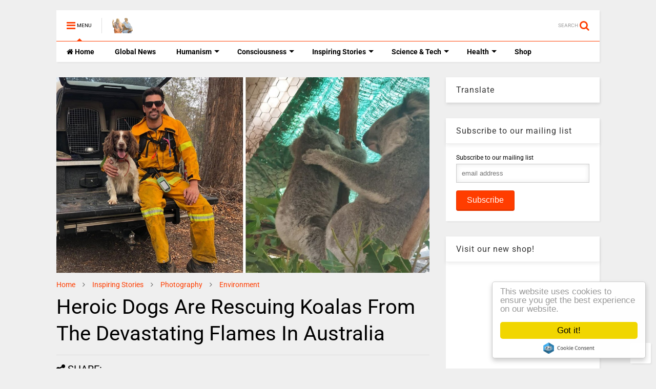

--- FILE ---
content_type: text/html; charset=utf-8
request_url: https://www.google.com/recaptcha/api2/aframe
body_size: 267
content:
<!DOCTYPE HTML><html><head><meta http-equiv="content-type" content="text/html; charset=UTF-8"></head><body><script nonce="LHIeF7QMssasx1jIwNOL0g">/** Anti-fraud and anti-abuse applications only. See google.com/recaptcha */ try{var clients={'sodar':'https://pagead2.googlesyndication.com/pagead/sodar?'};window.addEventListener("message",function(a){try{if(a.source===window.parent){var b=JSON.parse(a.data);var c=clients[b['id']];if(c){var d=document.createElement('img');d.src=c+b['params']+'&rc='+(localStorage.getItem("rc::a")?sessionStorage.getItem("rc::b"):"");window.document.body.appendChild(d);sessionStorage.setItem("rc::e",parseInt(sessionStorage.getItem("rc::e")||0)+1);localStorage.setItem("rc::h",'1769567007650');}}}catch(b){}});window.parent.postMessage("_grecaptcha_ready", "*");}catch(b){}</script></body></html>

--- FILE ---
content_type: text/javascript; charset=UTF-8
request_url: https://www.thinkinghumanity.com/feeds/posts/default/-/Environment?max-results=4&start-index=471&alt=json-in-script&callback=jQuery112405198627783870982_1769567002555&_=1769567002556
body_size: 12171
content:
// API callback
jQuery112405198627783870982_1769567002555({"version":"1.0","encoding":"UTF-8","feed":{"xmlns":"http://www.w3.org/2005/Atom","xmlns$openSearch":"http://a9.com/-/spec/opensearchrss/1.0/","xmlns$blogger":"http://schemas.google.com/blogger/2008","xmlns$georss":"http://www.georss.org/georss","xmlns$gd":"http://schemas.google.com/g/2005","xmlns$thr":"http://purl.org/syndication/thread/1.0","id":{"$t":"tag:blogger.com,1999:blog-7064777598104498166"},"updated":{"$t":"2026-01-27T02:28:32.778-08:00"},"category":[{"term":"Inspiring Stories"},{"term":"Photography"},{"term":"Consciousness"},{"term":"Environment"},{"term":"News"},{"term":"Activism"},{"term":"Science"},{"term":"Self Improvement"},{"term":"Art"},{"term":"Relationships"},{"term":"Health"},{"term":"Truth"},{"term":"Human Intelligence"},{"term":"Justice"},{"term":"Technology"},{"term":"History"},{"term":"Philosophy"},{"term":"Spirituality"},{"term":"Sustainability"},{"term":"Cures"},{"term":"Nutrition"},{"term":"CoVid-19"},{"term":"Quizzes \u0026 Tests"},{"term":"Quotes"},{"term":"Do it Yourself"},{"term":"Documentaries"},{"term":"Quantum Physics"},{"term":"BLM"},{"term":"Mental Health"},{"term":"Fiction"},{"term":"Inspirations"}],"title":{"type":"text","$t":"Thinking Humanity"},"subtitle":{"type":"html","$t":"Freedom of Speech, Human Values, Human Rights \u0026amp; Justice!"},"link":[{"rel":"http://schemas.google.com/g/2005#feed","type":"application/atom+xml","href":"https:\/\/www.thinkinghumanity.com\/feeds\/posts\/default"},{"rel":"self","type":"application/atom+xml","href":"https:\/\/www.blogger.com\/feeds\/7064777598104498166\/posts\/default\/-\/Environment?alt=json-in-script\u0026start-index=471\u0026max-results=4"},{"rel":"alternate","type":"text/html","href":"https:\/\/www.thinkinghumanity.com\/search\/label\/Environment"},{"rel":"hub","href":"http://pubsubhubbub.appspot.com/"},{"rel":"previous","type":"application/atom+xml","href":"https:\/\/www.blogger.com\/feeds\/7064777598104498166\/posts\/default\/-\/Environment\/-\/Environment?alt=json-in-script\u0026start-index=467\u0026max-results=4"},{"rel":"next","type":"application/atom+xml","href":"https:\/\/www.blogger.com\/feeds\/7064777598104498166\/posts\/default\/-\/Environment\/-\/Environment?alt=json-in-script\u0026start-index=475\u0026max-results=4"}],"author":[{"name":{"$t":"Unknown"},"email":{"$t":"noreply@blogger.com"},"gd$image":{"rel":"http://schemas.google.com/g/2005#thumbnail","width":"16","height":"16","src":"https:\/\/img1.blogblog.com\/img\/b16-rounded.gif"}}],"generator":{"version":"7.00","uri":"http://www.blogger.com","$t":"Blogger"},"openSearch$totalResults":{"$t":"1478"},"openSearch$startIndex":{"$t":"471"},"openSearch$itemsPerPage":{"$t":"4"},"entry":[{"id":{"$t":"tag:blogger.com,1999:blog-7064777598104498166.post-9027170683524302122"},"published":{"$t":"2019-11-02T05:53:00.001-07:00"},"updated":{"$t":"2019-11-02T05:53:37.944-07:00"},"category":[{"scheme":"http://www.blogger.com/atom/ns#","term":"Activism"},{"scheme":"http://www.blogger.com/atom/ns#","term":"Consciousness"},{"scheme":"http://www.blogger.com/atom/ns#","term":"Environment"},{"scheme":"http://www.blogger.com/atom/ns#","term":"Inspiring Stories"}],"title":{"type":"text","$t":"YouTube Stars Started A Movement To Plant 20 Million Trees"},"content":{"type":"html","$t":"\u003Ccenter\u003E\u003Cimg alt=\"YouTube Stars Started A Movement To Plant 20 Million Trees\" title=\"YouTube Stars Started A Movement To Plant 20 Million Trees\" width=\"100%\" border=\"0\" src=\"https:\/\/blogger.googleusercontent.com\/img\/b\/R29vZ2xl\/AVvXsEj4syVQ13wieoBY7eIydpGMZbo1fK2cMYVP0mboGUM9Dgqzvy121WRrPWqmNchf6raJPVfw0flSljDM0pcEpXj93q0E4KJf89Ru_AQ26Qc3wSuqr-W_Hq6qo5fRf4D7Pu3o279gFZNXcfb9\/s1600\/YouTube+Stars+Started+A+Movement+To+Plant+20+Million+Trees.jpg\" data-original-width=\"1200\" data-original-height=\"630\" \/\u003E\u003C\/center\u003E\u003Cbr \/\u003E\n\u003Cp\u003EA group of \u003Ca href=\"https:\/\/www.theguardian.com\/technology\/youtube\" target=\"_blank\"\u003EYouTube\u003C\/a\u003E stars has raised more than $6m (£4.7m) to plant trees around the world by rallying their great numbers of subscribers.\u003C\/p\u003E\u003Ca name='more'\u003E\u003C\/a\u003E\u003Cbr \/\u003E\n\u003Cp\u003EThen he teamed up with other YouTubers to organize the \u003Ca href=\"https:\/\/teamtrees.org\/\" target=\"_blank\"\u003E#TeamTrees project\u003C\/a\u003E with the target of $20m – each $1 donation is going to plant one tree. Launched on 25 October 2019, the crowdfunder raised $5m in only 48 hours, with $1.75m coming from YouTube alone, which, according to the team, is a new fundraising record for the site.\u003C\/p\u003E\u003Cbr \/\u003E\n\u003Ccenter\u003E\u003Cdiv class=\"video-container\"\u003E\u003Ciframe width=\"360\" height=\"360\" src=\"https:\/\/www.youtube.com\/embed\/U7nJBFjKqAY?autohide=1;showinfo=0\" title=\"YouTube Stars Started A Movement To Plant 20 Million Trees\" frameborder=\"0\" allow=\"accelerometer; autoplay; encrypted-media; gyroscope; picture-in-picture\" allowfullscreen\u003E\u003C\/iframe\u003E\u003C\/div\u003E\u003C\/center\u003E\u003Cbr \/\u003E\n\u003Ccenter\u003E\u003Cdiv class=\"video-container\"\u003E\u003Ciframe width=\"360\" height=\"360\" src=\"https:\/\/www.youtube.com\/embed\/HPJKxAhLw5I?autohide=1;showinfo=0\" title=\"YouTube Stars Started A Movement To Plant 20 Million Trees\" frameborder=\"0\" allow=\"accelerometer; autoplay; encrypted-media; gyroscope; picture-in-picture\" allowfullscreen\u003E\u003C\/iframe\u003E\u003C\/div\u003E\u003C\/center\u003E\u003Cbr \/\u003E\n\u003Cp\u003EWith a \u003Ca href=\"https:\/\/twitter.com\/elonmusk\/status\/1189293699659902976\" target=\"_blank\"\u003Esingle Tweet\u003C\/a\u003E, \u003Ca href=\"https:\/\/www.thinkinghumanity.com\/2018\/02\/15-elon-musk-quotes-that-will-make-you-reevaluate-your-potential.html\"\u003EElon Musk\u003C\/a\u003E took the global crowdfunding project straight into “ludicrous mode.” When MrBeast \u003Ca href=\"https:\/\/twitter.com\/MrBeastYT\/status\/1188842288295956480\" target=\"_blank\"\u003Equote-retweeted an image from @LoserFruit\u003C\/a\u003E, commenting “And so far we have planted almost 6 million.. THAT’S INSANE!”, Tesla CEO replied, unprompted, “Sounds cool. Where are the trees being planted \u0026 what kind of trees?”. Brownlee wrote back to Musk, “Goes straight to the Arbor Day Foundation for planting a tree somewhere ‘in a forest of high need’ around the globe,” with a thumbs-up emoji. And a day later, Musk came back to Twitter to reply, “Ok, sounds legit, will donate 1M trees.”\u003C\/p\u003E\u003Cbr \/\u003E\n\u003Ccenter\u003E\u003Cimg alt=\"YouTube Stars Started A Movement To Plant 20 Million Trees\" title=\"YouTube Stars Started A Movement To Plant 20 Million Trees\" width=\"100%\" border=\"0\" src=\"https:\/\/blogger.googleusercontent.com\/img\/b\/R29vZ2xl\/AVvXsEg1jl0klTWAErxihKgNVZFq19Lf9J81I3F6G1VJg9cRw9fVcI9QyUZuq91pn5eg0LKzPfirDlUNewuifBssCjpypdYgBgCcdrFtZRwIZ7c7HqMlfQKQAMJzSToGNSTMcr67mToIBHtzlDJ3\/s1600\/YouTube+Stars+Started+A+Movement+To+Plant+20+Million+Trees+1.jpg\" data-original-width=\"620\" data-original-height=\"372\" \/\u003E\u003Cbr \/\u003E\n\u003Cp\u003E\u003Ccite\u003ETony Karumba\/AFP\u003C\/cite\u003E\u003C\/p\u003E\u003C\/center\u003E\u003Cbr \/\u003E\n\u003Cp\u003EMusk also changed his Twitter name to “Treelon.” His profile pic at publication time is an image of trees in a forest.\u003C\/p\u003E\u003Cbr \/\u003E\n\u003Ccenter\u003E\u003Cimg alt=\"YouTube Stars Started A Movement To Plant 20 Million Trees\" title=\"YouTube Stars Started A Movement To Plant 20 Million Trees\" width=\"100%\" border=\"0\" src=\"https:\/\/blogger.googleusercontent.com\/img\/b\/R29vZ2xl\/AVvXsEgN17LsyRQdcsyJhiQqIiWRUJunxv619PK5H0hRljaADMYW-SgRX0JzknHz4-HP99vikyrTt7pr2b25jXgN4FULfigRDchq02pTKAgpz11CMRffWiyT1qLtYwEp7lEV4frOvK-eO7-ZUxsi\/s1600\/YouTube+Stars+Started+A+Movement+To+Plant+20+Million+Trees+2.jpg\" data-original-width=\"960\" data-original-height=\"640\" \/\u003E\u003Cbr \/\u003E\n\u003Cp\u003E\u003Ccite\u003EElon Musk, Getty Images\u003C\/cite\u003E\u003C\/p\u003E\u003C\/center\u003E\u003Cbr \/\u003E\n\u003Cp\u003EAll donations are directly sent to the \u003Ca href=\"https:\/\/www.arborday.org\/generalinfo\/about.cfm\" target=\"_blank\"\u003EArbor Day Foundation\u003C\/a\u003E, a US nonprofit conservation, and education organization dedicated to planting trees. They’ll plant the trees around the globe, starting in January 2020, to complete the project within three years.\u003C\/p\u003E\u003Cbr \/\u003E\n\u003Ccenter\u003E\u003Cblockquote class=\"twitter-tweet\"\u003E\u003Cp lang=\"en\" dir=\"ltr\"\u003EAnd so far we have planted almost 6 million.. THAT’S INSANE! \u003Ca href=\"https:\/\/t.co\/JNGYzp4KTm\"\u003Ehttps:\/\/t.co\/JNGYzp4KTm\u003C\/a\u003E\u003C\/p\u003E\u0026mdash; MrBeast (@MrBeastYT) \u003Ca href=\"https:\/\/twitter.com\/MrBeastYT\/status\/1188842288295956480?ref_src=twsrc%5Etfw\"\u003EOctober 28, 2019\u003C\/a\u003E\u003C\/blockquote\u003E\u003Cscript async src=\"https:\/\/platform.twitter.com\/widgets.js\" charset=\"utf-8\"\u003E\u003C\/script\u003E\u003C\/center\u003E\u003Cbr \/\u003E\n\u003Cp\u003EOver 600 creators and social media influencers have joined the initiative, and many employ creative tactics to encourage donations. Jacksepticeye, the \u003Ca href=\"https:\/\/socialblade.com\/youtube\/top\/country\/ie\/mostsubscribed\"\u003Etop YouTuber in Ireland\u003C\/a\u003E with 22.9 million subscribers, hosted an \u003Ca href=\"https:\/\/www.youtube.com\/watch?v=qfemCDzT6uY\u0026t=2306s\"\u003E8-hour live stream\u003C\/a\u003E in which he planted trees on the popular videogame Minecraft for each of his viewers’ donations, raising $153,000.\u003C\/p\u003E\u003Cbr \/\u003E\n\u003Cp\u003EOther stunts included a \u003Ca href=\"https:\/\/www.youtube.com\/watch?v=MSO6RrzEi_M\" target=\"_blank\"\u003Egaming YouTuber donating $10\u003C\/a\u003E for each kill during a Fortnite tournament and a technology channel \u003Ca href=\"https:\/\/www.youtube.com\/watch?v=6l8K1eH624I\" target=\"_blank\"\u003Ebuilding a tree-planting cannon\u003C\/a\u003E.\u003C\/p\u003E"},"link":[{"rel":"replies","type":"application/atom+xml","href":"https:\/\/www.thinkinghumanity.com\/feeds\/9027170683524302122\/comments\/default","title":"Post Comments"},{"rel":"replies","type":"text/html","href":"https:\/\/www.thinkinghumanity.com\/2019\/11\/youtube-stars-started-a-movement-to-plant-20-million-trees.html#comment-form","title":"0 Comments"},{"rel":"edit","type":"application/atom+xml","href":"https:\/\/www.blogger.com\/feeds\/7064777598104498166\/posts\/default\/9027170683524302122"},{"rel":"self","type":"application/atom+xml","href":"https:\/\/www.blogger.com\/feeds\/7064777598104498166\/posts\/default\/9027170683524302122"},{"rel":"alternate","type":"text/html","href":"https:\/\/www.thinkinghumanity.com\/2019\/11\/youtube-stars-started-a-movement-to-plant-20-million-trees.html","title":"YouTube Stars Started A Movement To Plant 20 Million Trees"}],"author":[{"name":{"$t":"Unknown"},"email":{"$t":"noreply@blogger.com"},"gd$image":{"rel":"http://schemas.google.com/g/2005#thumbnail","width":"16","height":"16","src":"https:\/\/img1.blogblog.com\/img\/b16-rounded.gif"}}],"media$thumbnail":{"xmlns$media":"http://search.yahoo.com/mrss/","url":"https:\/\/blogger.googleusercontent.com\/img\/b\/R29vZ2xl\/AVvXsEj4syVQ13wieoBY7eIydpGMZbo1fK2cMYVP0mboGUM9Dgqzvy121WRrPWqmNchf6raJPVfw0flSljDM0pcEpXj93q0E4KJf89Ru_AQ26Qc3wSuqr-W_Hq6qo5fRf4D7Pu3o279gFZNXcfb9\/s72-c\/YouTube+Stars+Started+A+Movement+To+Plant+20+Million+Trees.jpg","height":"72","width":"72"},"thr$total":{"$t":"0"}},{"id":{"$t":"tag:blogger.com,1999:blog-7064777598104498166.post-2451005342960674294"},"published":{"$t":"2019-11-01T10:06:00.000-07:00"},"updated":{"$t":"2019-11-01T10:06:40.498-07:00"},"category":[{"scheme":"http://www.blogger.com/atom/ns#","term":"Environment"},{"scheme":"http://www.blogger.com/atom/ns#","term":"Inspiring Stories"},{"scheme":"http://www.blogger.com/atom/ns#","term":"Photography"}],"title":{"type":"text","$t":"Mesmerizing Pictures Of Fall All Around The World"},"content":{"type":"html","$t":"\u003Ccenter\u003E\u003Cimg alt=\"Mesmerizing Pictures Of Fall All Around The World\" title=\"Mesmerizing Pictures Of Fall All Around The World\" width=\"100%\" border=\"0\" src=\"https:\/\/blogger.googleusercontent.com\/img\/b\/R29vZ2xl\/AVvXsEh4__ocBKO4IRIXxDs2yUlYBtEcbugerGIrgRmyuZG-hltLJOxQk_QlqzrXHGogE5kDN1ocVWGvibRhLGbh017dyBVKlLRaGKlElNNEDP3N_PS8RPUEfpIUY8Puqdidr5klRQyhx-KTyF9Q\/s1600\/Mesmerizing+Pictures+Of+Fall+All+Around+The+World.jpg\" data-original-width=\"1200\" data-original-height=\"630\" \/\u003E\u003C\/center\u003E\u003Cbr \/\u003E\n\u003Cp\u003EThere's something special about the playfulness of stunning colors that autumn brings. Leaves turning from green to yellow, everybody getting wrapped up in warm and cozy clothes, and going out on those crisp autumn days. Autumn is really a magical time, and its unmatched beauty makes everyone want to become a professional photographer.\u003C\/p\u003E\u003Ca name='more'\u003E\u003C\/a\u003E\u003Cbr \/\u003E\n\u003Cp\u003EIn an attempt to capture all the autumn magic around the world, we made a compilation of 22 of the most beautiful fall pictures from around the world. We hope you enjoy them.\u003C\/p\u003E\u003Cbr \/\u003E\n\u003Ccenter\u003E\u003Ch2\u003ESandwell, England\u003C\/h2\u003E\u003Cimg alt=\"Mesmerizing Pictures Of Fall All Around The World\" title=\"Mesmerizing Pictures Of Fall All Around The World\" width=\"100%\" border=\"0\" src=\"https:\/\/blogger.googleusercontent.com\/img\/b\/R29vZ2xl\/AVvXsEjgqfVULVcFxyYcj6-8Sx7nAoMhgFqMSmTTIsAlRb9ft0xgIXAKZERNVbTtkVLYXt63wCg5R2zx2if7WtzUXctCqJBtUqPAfUspaiX5qn4qzleS4I8pWXdMMmYTdLcpgvzWxWieMmoIoEAb\/s1600\/Mesmerizing+Pictures+Of+Fall+All+Around+The+World+1.jpg\" data-original-width=\"728\" data-original-height=\"966\" \/\u003E\u003Cbr \/\u003E\n\u003Cp\u003E\u003Ccite\u003E\u003Ca href=\"https:\/\/brightside.me\/wonder-curiosities\/people-show-what-fall-looks-like-around-the-world-794541\/#image15144888\" target=\"_blank\"\u003E© deluxediet \/ Reddit\u003C\/a\u003E\u003C\/cite\u003E\u003C\/p\u003E\u003Cbr \/\u003E\n\u003Ch2\u003EWisconsin, US\u003C\/h2\u003E\u003Cimg alt=\"Mesmerizing Pictures Of Fall All Around The World\" title=\"Mesmerizing Pictures Of Fall All Around The World\" width=\"100%\" border=\"0\" src=\"https:\/\/blogger.googleusercontent.com\/img\/b\/R29vZ2xl\/AVvXsEiNo9xDSNiNtlUEOK93YpfHPTkXrRlXi4OUWwe9zaQm5qOCNyZaOQILuvsJO2Ek8AWAZW3Xe-Rx55lKwt31fM-YOrqeBLAMNDqZVSg7uff7bwp41Azspp_Q2Y1stYV1qoKQTzhc715afgi9\/s1600\/Mesmerizing+Pictures+Of+Fall+All+Around+The+World+2.jpg\" data-original-width=\"728\" data-original-height=\"860\" \/\u003E\u003Cbr \/\u003E\n\u003Cp\u003E\u003Ccite\u003E\u003Ca href=\"https:\/\/www.reddit.com\/r\/oddlysatisfying\/comments\/9w0xfy\/fall_in_wisconsin\/\" target=\"_blank\"\u003E© Unknown \/ Reddit\u003C\/a\u003E\u003C\/cite\u003E\u003C\/p\u003E\u003Cbr \/\u003E\n\u003Ch2\u003EBolu, Turkey\u003C\/h2\u003E\u003Cimg alt=\"Mesmerizing Pictures Of Fall All Around The World\" title=\"Mesmerizing Pictures Of Fall All Around The World\" width=\"100%\" border=\"0\" src=\"https:\/\/blogger.googleusercontent.com\/img\/b\/R29vZ2xl\/AVvXsEhdipjJZ6R6dM-80RzcqAsG3U8qJ3KgXGcxxlOdMz4PaIaVEj9F2BJr1PLRm_OOnHc-ar2ch7ZfAqMa4f0vGB7l0g86tZEiag_jg91aVRXUXYHu_vP_LfHFiaflZaTudDUPt57hlboTLGbj\/s1600\/Mesmerizing+Pictures+Of+Fall+All+Around+The+World+3.jpg\" data-original-width=\"728\" data-original-height=\"889\" \/\u003E\u003Cbr \/\u003E\n\u003Cp\u003E\u003Ccite\u003E\u003Ca href=\"https:\/\/www.reddit.com\/r\/pics\/comments\/d3r50h\/the_colors_of_autumn\/\" target=\"_blank\"\u003E© PaperTronics \/ Reddit\u003C\/a\u003E\u003C\/cite\u003E\u003C\/p\u003E\u003Cbr \/\u003E\n\u003Ch2\u003ESacramento, US\u003C\/h2\u003E\u003Cimg alt=\"Mesmerizing Pictures Of Fall All Around The World\" title=\"Mesmerizing Pictures Of Fall All Around The World\" width=\"100%\" border=\"0\" src=\"https:\/\/blogger.googleusercontent.com\/img\/b\/R29vZ2xl\/AVvXsEgkYDbCzvWGHMaz5rOqYceQCKJSqAUPqyrDIJ0qHkhWT-w-Fy1NvwMEHfiqlQVPBJmoGFLIIXvstfU_hwaAjjGEjUpvgrKHP2X75vU7S9QlzbPKrbyQRoQFn0i4bo2ZRA9Ya79IBJJ5Qfut\/s1600\/Mesmerizing+Pictures+Of+Fall+All+Around+The+World+4.jpg\" data-original-width=\"728\" data-original-height=\"545\" \/\u003E\u003Cbr \/\u003E\n\u003Cp\u003E\u003Ccite\u003E\u003Ca href=\"https:\/\/www.reddit.com\/r\/pics\/comments\/7iffbm\/making_a_labyrinth_with_the_fallen_leaves\/\" target=\"_blank\"\u003E© GallowBoob \/ Reddit\u003C\/a\u003E\u003C\/cite\u003E\u003C\/p\u003E\u003Cbr \/\u003E\n\u003Ch2\u003ERhode Island, US\u003C\/h2\u003E\u003Cimg alt=\"Mesmerizing Pictures Of Fall All Around The World\" title=\"Mesmerizing Pictures Of Fall All Around The World\" width=\"100%\" border=\"0\" src=\"https:\/\/blogger.googleusercontent.com\/img\/b\/R29vZ2xl\/AVvXsEh57dOSD9qHeix2Q6ZrD0UXV_J6H00Njw5Mbbk2UluwGIOJjStwiJGjByIi0mgRdskbAQS3QVgl_94PWuyJO6WXqeR2kFIM8_t826_D4UAI5GXC7W3xFj8QL15ckU1rGaLv_ZSguWgAOHKv\/s1600\/Mesmerizing+Pictures+Of+Fall+All+Around+The+World+5.jpg\" data-original-width=\"728\" data-original-height=\"730\" \/\u003E\u003Cbr \/\u003E\n\u003Cp\u003E\u003Ccite\u003E\u003Ca href=\"https:\/\/www.reddit.com\/r\/AutumnPorn\/comments\/ddqf4k\/the_perfect_blend_of_fall_foliage_colors_hope\/\" target=\"_blank\"\u003E© C_manna \/ Reddit\u003C\/a\u003E\u003C\/cite\u003E\u003C\/p\u003E\u003Cbr \/\u003E\n\u003Ch2\u003EVermont, US\u003C\/h2\u003E\u003Cimg alt=\"Mesmerizing Pictures Of Fall All Around The World\" title=\"Mesmerizing Pictures Of Fall All Around The World\" width=\"100%\" border=\"0\" src=\"https:\/\/blogger.googleusercontent.com\/img\/b\/R29vZ2xl\/AVvXsEjuEsLPzeucwV4opCA99bFZ5fJnQVvnSZ1Dn0M9c5NqcZKKb47QdFtQQ9Wbun2AdOY_aTZzUl0_BU-MBPzXAptECi5wUhud7JCe_cB4xuSJAOzTwuWayNPT8wIpi4nMFoHtNF-dLIcFtTR9\/s1600\/Mesmerizing+Pictures+Of+Fall+All+Around+The+World+6.jpg\" data-original-width=\"728\" data-original-height=\"910\" \/\u003E\u003Cbr \/\u003E\n\u003Cp\u003E\u003Ccite\u003E\u003Ca href=\"https:\/\/www.reddit.com\/r\/MostBeautiful\/comments\/cwlrol\/autumn_in_woodstock_vermont\/\" target=\"_blank\"\u003E© Stan_Ohm \/ Reddit\u003C\/a\u003E\u003C\/cite\u003E\u003C\/p\u003E\u003Cbr \/\u003E\n\u003Ch2\u003EAmsterdam, Netherlands\u003C\/h2\u003E\u003Cblockquote class=\"instagram-media\" data-instgrm-captioned data-instgrm-permalink=\"https:\/\/www.instagram.com\/p\/BpKH_ZWgQCg\/?utm_source=ig_embed\u0026amp;utm_campaign=loading\" data-instgrm-version=\"12\" style=\" background:#FFF; border:0; border-radius:3px; box-shadow:0 0 1px 0 rgba(0,0,0,0.5),0 1px 10px 0 rgba(0,0,0,0.15); margin: 1px; max-width:540px; min-width:326px; padding:0; width:99.375%; width:-webkit-calc(100% - 2px); width:calc(100% - 2px);\"\u003E\u003Ca href=\"https:\/\/www.instagram.com\/kardinalmelon\/?utm_source=ig_embed\u0026amp;utm_campaign=loading\" style=\" color:#c9c8cd; font-family:Arial,sans-serif; font-size:14px; font-style:normal; font-weight:normal; line-height:17px;\" target=\"_blank\"\u003E Hatice Korkmaz THE COLOR QUEEN\u003C\/a\u003E (@kardinalmelon) on \u003Ctime style=\" font-family:Arial,sans-serif; font-size:14px; line-height:17px;\" datetime=\"2018-10-20T14:25:38+00:00\"\u003EOct 20, 2018 at 7:25am PDT\u003C\/time\u003E\u003C\/p\u003E\u003C\/blockquote\u003E\u003Cscript async src=\"\/\/www.instagram.com\/embed.js\"\u003E\u003C\/script\u003E\u003Cbr \/\u003E\n\u003Cbr \/\u003E\n\u003Ch2\u003ECalifornia, US\u003C\/h2\u003E\u003Cimg alt=\"Mesmerizing Pictures Of Fall All Around The World\" title=\"Mesmerizing Pictures Of Fall All Around The World\" width=\"100%\" border=\"0\" src=\"https:\/\/blogger.googleusercontent.com\/img\/b\/R29vZ2xl\/AVvXsEiRJzqp8Cmn97IypzIWROAl7WKpRJj-6a5sNGUtOEhoq4gh5dbEceLox_K096hdeHWjfnXXAokyb4SSaZ1eYIgeENaQvFYw8eTt02JzLqgqFV9-iPJXzmIj6t19R-f4y66Uh-tM2powIE9N\/s1600\/Mesmerizing+Pictures+Of+Fall+All+Around+The+World+7.jpg\" data-original-width=\"728\" data-original-height=\"908\" \/\u003E\u003Cbr \/\u003E\n\u003Cp\u003E\u003Ccite\u003E\u003Ca href=\"https:\/\/www.reddit.com\/r\/MostBeautiful\/comments\/9k3ve0\/this_place_is_the_definition_of_autumn\/\" target=\"_blank\"\u003E© whatsaustindoin \/ Reddit\u003C\/a\u003E\u003C\/cite\u003E\u003C\/p\u003E\u003Cbr \/\u003E\n\u003Ch2\u003EMassachusetts, US\u003C\/h2\u003E\u003Cimg alt=\"Mesmerizing Pictures Of Fall All Around The World\" title=\"Mesmerizing Pictures Of Fall All Around The World\" width=\"100%\" border=\"0\" src=\"https:\/\/blogger.googleusercontent.com\/img\/b\/R29vZ2xl\/AVvXsEi0XYaQUHMGUWzTuiJn3WKokiKxup1CzKnwlKfqKnEGwdLWrFn8xvxi_7IzfLeAduDVT6fkqFFeKpgy_F_eiYxfdEks9gVnuTpmHfwV9RwYU9VCwGp7ZsTY7XE_NL3u2JPWD3rKciOh1WMS\/s1600\/Mesmerizing+Pictures+Of+Fall+All+Around+The+World+8.jpg\" data-original-width=\"728\" data-original-height=\"910\" \/\u003E\u003Cbr \/\u003E\n\u003Cp\u003E\u003Ccite\u003E\u003Ca href=\"https:\/\/www.reddit.com\/r\/CozyPlaces\/comments\/d35s3j\/massachusetts_is_breath_taking\/\" target=\"_blank\"\u003E© FlaviusBelisarius395\u003C\/a\u003E\u003C\/cite\u003E\u003C\/p\u003E\u003Cbr \/\u003E\n\u003Ch2\u003EToronto, Canada\u003C\/h2\u003E\u003Cimg alt=\"Mesmerizing Pictures Of Fall All Around The World\" title=\"Mesmerizing Pictures Of Fall All Around The World\" width=\"100%\" border=\"0\" src=\"https:\/\/blogger.googleusercontent.com\/img\/b\/R29vZ2xl\/AVvXsEi-w-5HuK_c3SUbeZcEVkTUYr7OP69p8wvlzL-qKlcGfqO1_smO39bB80AaCKJX73JoR-udujx2Enl2JmK6GPTUYmVIqFQucnrX5AhyF_UwCWUOSwmyhuJl3vmc0fyIgmILJvFsCz6tCLOx\/s1600\/Mesmerizing+Pictures+Of+Fall+All+Around+The+World+9.jpg\" data-original-width=\"728\" data-original-height=\"910\" \/\u003E\u003Cbr \/\u003E\n\u003Cp\u003E\u003Ccite\u003E\u003Ca href=\"https:\/\/www.reddit.com\/r\/CozyPlaces\/comments\/7c87si\/autumn_vibes_from_toronto\/\" target=\"_blank\"\u003E© ethan_kahn \/ Reddit\u003C\/a\u003E\u003C\/cite\u003E\u003C\/p\u003E\u003Cbr \/\u003E\n\u003Ch2\u003EColorado, US\u003C\/h2\u003E\u003Cimg alt=\"Mesmerizing Pictures Of Fall All Around The World\" title=\"Mesmerizing Pictures Of Fall All Around The World\" width=\"100%\" border=\"0\" src=\"https:\/\/blogger.googleusercontent.com\/img\/b\/R29vZ2xl\/AVvXsEj5rX_pBiPAYSb3TY0JB3QGtPHuwdTqo2SYDnCC4niKW9b9YulXEz8CiIOaxtv4nn1kpXxhW_5m3pjprodiTqosLyUHx9pGkaFAl_mj_HPQhgeCO9iCf2njI9j7FfKXkdCFfYFGVqHPzg0n\/s1600\/Mesmerizing+Pictures+Of+Fall+All+Around+The+World+10.jpg\" data-original-width=\"728\" data-original-height=\"908\" \/\u003E\u003Cbr \/\u003E\n\u003Cp\u003E\u003Ccite\u003E\u003Ca href=\"https:\/\/www.reddit.com\/r\/MostBeautiful\/comments\/dipfux\/a_fall_drive_in_colorado\/\" target=\"_blank\"\u003E© commonvanilla \/ Reddit\u003C\/a\u003E\u003C\/cite\u003E\u003C\/p\u003E\u003Cbr \/\u003E\n\u003Ch2\u003ENew Hampshire, US\u003C\/h2\u003E\u003Cimg alt=\"Mesmerizing Pictures Of Fall All Around The World\" title=\"Mesmerizing Pictures Of Fall All Around The World\" width=\"100%\" border=\"0\" src=\"https:\/\/blogger.googleusercontent.com\/img\/b\/R29vZ2xl\/AVvXsEgM4Xh-zVD2tBWYCAaO0c2Xaaf2nImpwSYrbhwdt9n8QHYObgydxfz9Q4brKwRNGTy99alLX4CEWpFyWLclul9Y4WBSyOWE8nY4r2ufNaWWO0fOj4VQTSs5x3HJpoPafsgTNEfw3KErOOXH\/s1600\/Mesmerizing+Pictures+Of+Fall+All+Around+The+World+11.jpg\" data-original-width=\"728\" data-original-height=\"908\" \/\u003E\u003Cbr \/\u003E\n\u003Cp\u003E\u003Ccite\u003E\u003Ca href=\"https:\/\/www.reddit.com\/r\/MostBeautiful\/comments\/cvvv7z\/a_cabin_in_the_white_mountains_of_new_hampshire\/\" target=\"_blank\"\u003E© to_the_tenth_power \/ Reddit\u003C\/a\u003E\u003C\/cite\u003E\u003C\/p\u003E\u003Cbr \/\u003E\n\u003Ch2\u003EBayreuth, Germany\u003C\/h2\u003E\u003Cimg alt=\"Mesmerizing Pictures Of Fall All Around The World\" title=\"Mesmerizing Pictures Of Fall All Around The World\" width=\"100%\" border=\"0\" src=\"https:\/\/blogger.googleusercontent.com\/img\/b\/R29vZ2xl\/AVvXsEjaHHmJu0vIFz8JzVIXzgw2ziFrr25ZVsqtPKofIEXxybx4FXWNIQ4AptzQdspJC9EWwL2HrGfnHjt9x1zME2wItLSoCWRvPDwoXN0VBoMsn2nmx2ImCzk9oBLSwWpzeOxDx0OE_FJXC2C7\/s1600\/Mesmerizing+Pictures+Of+Fall+All+Around+The+World+12.jpg\" data-original-width=\"728\" data-original-height=\"485\" \/\u003E\u003Cbr \/\u003E\n\u003Cp\u003E\u003Ccite\u003E\u003Ca href=\"https:\/\/www.reddit.com\/r\/AutumnPorn\/comments\/9q34ki\/bayreuth_germany\/\" target=\"_blank\"\u003E© emitempura \/ Reddit\u003C\/a\u003E\u003C\/cite\u003E\u003C\/p\u003E\u003Cbr \/\u003E\n\u003Ch2\u003EQuebec, Canada\u003C\/h2\u003E\u003Cimg alt=\"Mesmerizing Pictures Of Fall All Around The World\" title=\"Mesmerizing Pictures Of Fall All Around The World\" width=\"100%\" border=\"0\" src=\"https:\/\/blogger.googleusercontent.com\/img\/b\/R29vZ2xl\/AVvXsEi4RWSh145qvCFgCA5NSzqd3Dgw5b5utwh7mDIBoFJ3jiN3NVEzo3xfYa8o69qx2XALyfYF_TmZx4snyjfE6UXu3s2RYB1k1JF1D3r_WzUAWUEQaYUGwTDqgJ7CjQRWVK2ypDt-31zqPsdL\/s1600\/Mesmerizing+Pictures+Of+Fall+All+Around+The+World+13.jpg\" data-original-width=\"728\" data-original-height=\"903\" \/\u003E\u003Cbr \/\u003E\n\u003Cp\u003E\u003Ccite\u003E\u003Ca href=\"https:\/\/www.reddit.com\/r\/CityPorn\/comments\/d9qyem\/quebec_city_during_autumn\/\" target=\"_blank\"\u003E© Faitlemou \/ reddit\u003C\/a\u003E\u003C\/cite\u003E\u003C\/p\u003E\u003Cbr \/\u003E\n\u003Ch2\u003ENew York, US\u003C\/h2\u003E\u003Cimg alt=\"Mesmerizing Pictures Of Fall All Around The World\" title=\"Mesmerizing Pictures Of Fall All Around The World\" width=\"100%\" border=\"0\" src=\"https:\/\/blogger.googleusercontent.com\/img\/b\/R29vZ2xl\/AVvXsEi9np0zTdmh-cjf4B_VoALTQUmHNpVLQP31eMpBdB_FG4vT5BI1rULH5h-WniYdIVScUbHlIYk2u4cNDhBEmhm4OUKSV4DI1ohce3MsCGzOJ9DmXuq5HW8hoYJ6xb9Tqp5GOt-hxHeS5zde\/s1600\/Mesmerizing+Pictures+Of+Fall+All+Around+The+World+14.jpg\" data-original-width=\"728\" data-original-height=\"908\" \/\u003E\u003Cbr \/\u003E\n\u003Cp\u003E\u003Ccite\u003E\u003Ca href=\"https:\/\/www.reddit.com\/r\/CozyPlaces\/comments\/9wtbzz\/autumn_cabin_in_new_york\/\" target=\"_blank\"\u003E© tanzaniteflame \/ Reddit\u003C\/a\u003E\u003C\/cite\u003E\u003C\/p\u003E\u003Cbr \/\u003E\n\u003Ch2\u003EOulu, Finland\u003C\/h2\u003E\u003Cimg alt=\"Mesmerizing Pictures Of Fall All Around The World\" title=\"Mesmerizing Pictures Of Fall All Around The World\" width=\"100%\" border=\"0\" src=\"https:\/\/blogger.googleusercontent.com\/img\/b\/R29vZ2xl\/AVvXsEhUGvtsTrYArIV15Rlg8paALuxMcEIVWw7DMRO2tcdl0sCc7CBQxoX51XIlfQCLQJF2zSfIQztHSOc6On3oHDYr0-Vkj1R8T-9_ejf3qe-n0zXzd41OC29OTMTXTR5zcFoIKXXg09VTFEki\/s1600\/Mesmerizing+Pictures+Of+Fall+All+Around+The+World+15.jpg\" data-original-width=\"728\" data-original-height=\"908\" \/\u003E\u003Cbr \/\u003E\n\u003Cp\u003E\u003Ccite\u003E\u003Ca href=\"https:\/\/www.reddit.com\/r\/MostBeautiful\/comments\/dcgswh\/oulu_finland\/\" target=\"_blank\"\u003E© commonvanilla \/ Reddit\u003C\/a\u003E\u003C\/cite\u003E\u003C\/p\u003E\u003Cbr \/\u003E\n\u003Ch2\u003EPoltava, Ukraine\u003C\/h2\u003E\u003Cblockquote class=\"instagram-media\" data-instgrm-captioned data-instgrm-permalink=\"https:\/\/www.instagram.com\/p\/B3jBwd5Ajzw\/?utm_source=ig_embed\u0026amp;utm_campaign=loading\" data-instgrm-version=\"12\" style=\" background:#FFF; border:0; border-radius:3px; box-shadow:0 0 1px 0 rgba(0,0,0,0.5),0 1px 10px 0 rgba(0,0,0,0.15); margin: 1px; max-width:540px; min-width:326px; padding:0; width:99.375%; width:-webkit-calc(100% - 2px); width:calc(100% - 2px);\"\u003E\u003Ca href=\"https:\/\/www.instagram.com\/ll__foxy__ll\/?utm_source=ig_embed\u0026amp;utm_campaign=loading\" style=\" color:#c9c8cd; font-family:Arial,sans-serif; font-size:14px; font-style:normal; font-weight:normal; line-height:17px;\" target=\"_blank\"\u003E Lesia Dzhabarova\u003C\/a\u003E (@ll__foxy__ll) on \u003Ctime style=\" font-family:Arial,sans-serif; font-size:14px; line-height:17px;\" datetime=\"2019-10-13T05:51:42+00:00\"\u003EOct 12, 2019 at 10:51pm PDT\u003C\/time\u003E\u003C\/p\u003E\u003C\/blockquote\u003E\u003Cscript async src=\"\/\/www.instagram.com\/embed.js\"\u003E\u003C\/script\u003E\u003Cbr \/\u003E\n\u003Cbr \/\u003E\n\u003Ch2\u003ELlanrwst, Wales\u003C\/h2\u003E\u003Cimg alt=\"Mesmerizing Pictures Of Fall All Around The World\" title=\"Mesmerizing Pictures Of Fall All Around The World\" width=\"100%\" border=\"0\" src=\"https:\/\/blogger.googleusercontent.com\/img\/b\/R29vZ2xl\/AVvXsEijOBb6HXmr2MvSwHm2zROfLAmnVN1sPdZDMJX6eJq0m2pRAX3WZoHP742NyFKJo9WnamufvQ8M0WzB96yhgVmaym2WG3Xhq5v061x0nPzuDcMWbIS366Y5D42cluVuD9iZLccEjbZkWDm3\/s1600\/Mesmerizing+Pictures+Of+Fall+All+Around+The+World+16.jpg\" data-original-width=\"728\" data-original-height=\"546\" \/\u003E\u003Cbr \/\u003E\n\u003Cp\u003E\u003Ccite\u003E\u003Ca href=\"https:\/\/www.reddit.com\/r\/pics\/comments\/1x641q\/autumn_in_wales\/\" target=\"_blank\"\u003E© kraljshah \/ Reddit\u003C\/a\u003E\u003C\/cite\u003E\u003C\/p\u003E\u003Cbr \/\u003E\n\u003Ch2\u003EFujian, China\u003C\/h2\u003E\u003Cimg alt=\"Mesmerizing Pictures Of Fall All Around The World\" title=\"Mesmerizing Pictures Of Fall All Around The World\" width=\"100%\" border=\"0\" src=\"https:\/\/blogger.googleusercontent.com\/img\/b\/R29vZ2xl\/AVvXsEj6kkMdCAolGAk1mwWFI-0EqiueDHM-rruolBOMJ2GBUQmlhr6vzNxAVd3WO3xwGcTGECebo5WOxOx-z-oqZ3VVGNu7ljhm93yLQTYfoW7XoK3s0IuAUWPLNEBwg22nzmiO9ENLKS0jO5Cr\/s1600\/Mesmerizing+Pictures+Of+Fall+All+Around+The+World+17.jpg\" data-original-width=\"728\" data-original-height=\"546\" \/\u003E\u003Cbr \/\u003E\n\u003Cp\u003E\u003Ccite\u003E\u003Ca href=\"https:\/\/www.reddit.com\/r\/pics\/comments\/bndnwz\/1400_year_old_ginkgo_trees_green_leaves_turn\/\" target=\"_blank\"\u003E© spicedpumpkins \/ Reddit\u003C\/a\u003E\u003C\/cite\u003E\u003C\/p\u003E\u003Cbr \/\u003E\n\u003Ch2\u003EWroclaw, Poland\u003C\/h2\u003E\u003Cimg alt=\"Mesmerizing Pictures Of Fall All Around The World\" title=\"Mesmerizing Pictures Of Fall All Around The World\" width=\"100%\" border=\"0\" src=\"https:\/\/blogger.googleusercontent.com\/img\/b\/R29vZ2xl\/AVvXsEgJn3g5rijw3SfJAiCy02CKP2f-4DBcsDg0UQSVAHhd9g632D14pRZJzHbFAeOERh_1AZC9UoueAzlzF4YBTSmHqIkfv1fJNHa2o6rvQ6TIi9KOJLZfEZYcD1YDaDzqQC_3APjYQBoLZNqB\/s1600\/Mesmerizing+Pictures+Of+Fall+All+Around+The+World+18.jpg\" data-original-width=\"728\" data-original-height=\"909\" \/\u003E\u003Cbr \/\u003E\n\u003Cp\u003E\u003Ccite\u003E\u003Ca href=\"https:\/\/www.reddit.com\/r\/Autumn\/comments\/cramqf\/its_happening\/\" target=\"_blank\"\u003E© strongo \/ Reddit\u003C\/a\u003E\u003C\/cite\u003E\u003C\/p\u003E\u003Cbr \/\u003E\n\u003Ch2\u003EVermont, US\u003C\/h2\u003E\u003Cimg alt=\"Mesmerizing Pictures Of Fall All Around The World\" title=\"Mesmerizing Pictures Of Fall All Around The World\" width=\"100%\" border=\"0\" src=\"https:\/\/blogger.googleusercontent.com\/img\/b\/R29vZ2xl\/AVvXsEhikxo9mGkR10FonbzFO5ZWQRj1mnQ1GWUnDmj9ZS-KjEqCcsr4MnZAlKo3LoywOkkKy93NbB-f5UkjTQerv0GCwWjjB5lDQsYR7hgpOf6ObUFkJKaOalfKdPHfgCaZ6Mz0M4hJVBfXEGPB\/s1600\/Mesmerizing+Pictures+Of+Fall+All+Around+The+World+19.jpg\" data-original-width=\"728\" data-original-height=\"551\" \/\u003E\u003Cbr \/\u003E\n\u003Cp\u003E\u003Ccite\u003E\u003Ca href=\"https:\/\/www.reddit.com\/r\/MostBeautiful\/comments\/dgulha\/autumn_colors_at_vermont\/\" target=\"_blank\"\u003E© PaperTronics \/ reddit\u003C\/a\u003E\u003C\/cite\u003E\u003C\/p\u003E\u003Cbr \/\u003E\n\u003Ch2\u003ESkopje, North Macedonia\u003C\/h2\u003E\u003Cimg alt=\"Mesmerizing Pictures Of Fall All Around The World\" title=\"Mesmerizing Pictures Of Fall All Around The World\" width=\"100%\" border=\"0\" src=\"https:\/\/blogger.googleusercontent.com\/img\/b\/R29vZ2xl\/AVvXsEgJtSICpvuP_pmbGEf0VMXr6Zz3YTxhCkmL4CUlaN-pJ2qbckpIt88ChRXWhB0mgD-PiCad25jyrdfoXGhCGsnOPV-MZ40huAHLIwzqWoVeFmhIX7PJXP4nQRfgz6rmX5tnojBR0zoH4s4O\/s1600\/Mesmerizing+Pictures+Of+Fall+All+Around+The+World+20.jpg\" data-original-width=\"728\" data-original-height=\"970\" \/\u003E\u003Cbr \/\u003E\n\u003Cp\u003E\u003Ccite\u003E© alex_drose \/ Reddit\u003C\/cite\u003E\u003C\/p\u003E\u003C\/center\u003E"},"link":[{"rel":"replies","type":"application/atom+xml","href":"https:\/\/www.thinkinghumanity.com\/feeds\/2451005342960674294\/comments\/default","title":"Post Comments"},{"rel":"replies","type":"text/html","href":"https:\/\/www.thinkinghumanity.com\/2019\/11\/mesmerizing-pictures-of-fall-all-around-the-world.html#comment-form","title":"0 Comments"},{"rel":"edit","type":"application/atom+xml","href":"https:\/\/www.blogger.com\/feeds\/7064777598104498166\/posts\/default\/2451005342960674294"},{"rel":"self","type":"application/atom+xml","href":"https:\/\/www.blogger.com\/feeds\/7064777598104498166\/posts\/default\/2451005342960674294"},{"rel":"alternate","type":"text/html","href":"https:\/\/www.thinkinghumanity.com\/2019\/11\/mesmerizing-pictures-of-fall-all-around-the-world.html","title":"Mesmerizing Pictures Of Fall All Around The World"}],"author":[{"name":{"$t":"Unknown"},"email":{"$t":"noreply@blogger.com"},"gd$image":{"rel":"http://schemas.google.com/g/2005#thumbnail","width":"16","height":"16","src":"https:\/\/img1.blogblog.com\/img\/b16-rounded.gif"}}],"media$thumbnail":{"xmlns$media":"http://search.yahoo.com/mrss/","url":"https:\/\/blogger.googleusercontent.com\/img\/b\/R29vZ2xl\/AVvXsEh4__ocBKO4IRIXxDs2yUlYBtEcbugerGIrgRmyuZG-hltLJOxQk_QlqzrXHGogE5kDN1ocVWGvibRhLGbh017dyBVKlLRaGKlElNNEDP3N_PS8RPUEfpIUY8Puqdidr5klRQyhx-KTyF9Q\/s72-c\/Mesmerizing+Pictures+Of+Fall+All+Around+The+World.jpg","height":"72","width":"72"},"thr$total":{"$t":"0"}},{"id":{"$t":"tag:blogger.com,1999:blog-7064777598104498166.post-7781955671721017050"},"published":{"$t":"2019-10-31T07:14:00.001-07:00"},"updated":{"$t":"2019-10-31T07:14:17.550-07:00"},"category":[{"scheme":"http://www.blogger.com/atom/ns#","term":"Environment"},{"scheme":"http://www.blogger.com/atom/ns#","term":"Science"}],"title":{"type":"text","$t":"Record Warm Temperatures Above Antarctica Have Started Impacting Australia"},"content":{"type":"html","$t":"\u003Ccenter\u003E\u003Cimg alt=\"Record Warm Temperatures Above Antarctica Have Started Impacting Australia\" title=\"Record Warm Temperatures Above Antarctica Have Started Impacting Australia\" width=\"100%\" border=\"0\" src=\"https:\/\/blogger.googleusercontent.com\/img\/b\/R29vZ2xl\/AVvXsEhX13LqjlIoChtSl6smHAsSU_acdiDRrVB6ujA6ZhxI5yWZuWrUHDUkjOyfT_kN9bUKUnTG9eqmUkU6La9_aIl9xJFKrFgdUXiqGavd3fckdIxC6C2-0-uhO9FJ-L3SSF6ojgu72vwA9xsF\/s1600\/Record+Warm+Temperatures+Above+Antarctica+Have+Started+Impacting+Australia.jpg\" data-original-width=\"1024\" data-original-height=\"415\" \/\u003E\u003C\/center\u003E\u003Cbr \/\u003E\n\u003Cp\u003ERecord warm temperatures above Antarctica are likely to bring above-average spring temperatures and below-average rainfall across parts of New South Wales as well as southern Queensland.\u003C\/p\u003E\u003Ca name='more'\u003E\u003C\/a\u003E\u003Cbr \/\u003E\n\u003Cp\u003EThe warming started in the last week of August 2019, when temperatures in the stratosphere high above the South Pole started rapidly heating in a phenomenon named \"sudden stratospheric warming\".\u003C\/p\u003E\u003Cbr \/\u003E\n\u003Cp\u003EThe warming is forecasted to intensify in the coming weeks, and its effects will expand downward to Earth's surface, affecting much of eastern Australia over the coming months.\u003C\/p\u003E\u003Cbr \/\u003E\n\u003Cp\u003EThe Bureau of Meteorology predicts the strongest Antarctic warming on record, likely to exceed the previous record of September 2002.\u003C\/p\u003E\u003Cbr \/\u003E\n\u003Cp\u003EEvery winter, westerly winds develop in the stratosphere high above the South Pole and circle the polar region.\u003C\/p\u003E\u003Cbr \/\u003E\n\u003Ccenter\u003E\u003Cimg alt=\"Record Warm Temperatures Above Antarctica Have Started Impacting Australia\" title=\"Record Warm Temperatures Above Antarctica Have Started Impacting Australia\" width=\"100%\" border=\"0\" src=\"https:\/\/blogger.googleusercontent.com\/img\/b\/R29vZ2xl\/AVvXsEhJGVJoKyogsnJxiW5TTgMh0s5TPeyeH_RFyfNyRwYnC0i-FwlFKWgraNUdCEsXJ9TQW3mAVTRsnzh-TbVaSTWvSYDdJnJE-QkucvMXWqnkgBjMOjiQClzL_xhhHRZrTyIoCGq_bKV3MV-f\/s1600\/Record+Warm+Temperatures+Above+Antarctica+Have+Started+Impacting+Australia+1.gif\" data-original-width=\"1450\" data-original-height=\"666\" \/\u003E\u003Cbr \/\u003E\n\u003Cp\u003E\u003Ccite\u003ESeptember stratospheric warming from 2002 (left) and 2019 (right). (Australian Bureau of Meteorology)\u003C\/cite\u003E\u003C\/p\u003E\u003Cbr \/\u003E\n\u003Cimg alt=\"Record Warm Temperatures Above Antarctica Have Started Impacting Australia\" title=\"Record Warm Temperatures Above Antarctica Have Started Impacting Australia\" width=\"100%\" border=\"0\" src=\"https:\/\/blogger.googleusercontent.com\/img\/b\/R29vZ2xl\/AVvXsEjlAlE9gBjpvq6TSprOeaP9JrLjrdqOQrkM0YKfOC_BX-W19sSuudqQIKaJGppIV3eVGaCCULG2zTVJDzmpqwHuJuRjOIlaMJenKSEEIQgjvtqRIdwDCPfXmKv3T5pnNl3NbFhUuLOJrsqc\/s1600\/Record+Warm+Temperatures+Above+Antarctica+Have+Started+Impacting+Australia+2.jpg\" data-original-width=\"512\" data-original-height=\"169\" \/\u003E\u003Cbr \/\u003E\n\u003Cp\u003E\u003Ccite\u003ENine anomalous polar vortex years compared to other years between 1979-2016. (Bureau of Meteorology)\u003C\/cite\u003E\u003C\/p\u003E\u003C\/center\u003E\u003Cbr \/\u003E\n\u003Cp\u003EThe winds develop due to the difference in temperature over the pole and the Southern Ocean.\u003C\/p\u003E\u003Cbr \/\u003E\n\u003Cp\u003EAs the sun shifts southward in the spring, the polar region begins to warm. The warming makes the stratospheric vortex and associated westerly winds weaken over a few months gradually.\u003C\/p\u003E\u003Cbr \/\u003E\n\u003Cp\u003EHowever, in some years, that breakdown can happen faster than usual. Waves of air from the layers in the lower atmosphere warm the stratosphere above the South Pole and weaken or \"mix\" the high-speed westerly winds.\u003C\/p\u003E\u003Cbr \/\u003E\n\u003Cp\u003EIf the waves are strong enough, then, very rarely, they can rapidly break down the polar vortex, reversing the direction of the winds, so they become easterly. That's the technical definition of \"sudden stratospheric warming.\"\u003C\/p\u003E\u003Cbr \/\u003E\n\u003Cp\u003EWhile we've seen plenty of weak as well as moderate variations in the polar vortex over the \u003Ca href=\"https:\/\/agupubs.onlinelibrary.wiley.com\/doi\/full\/10.1029\/2018JD029321\" target=\"_blank\"\u003Epast 60 years\u003C\/a\u003E, the only other true sudden stratospheric warming event in the Southern Hemisphere was in September 2002.\u003C\/p\u003E\u003Cbr \/\u003E\n\u003Cp\u003EIn contrast, their northern counterpart occurs every other year or so during the late winter of \u003Ca href=\"https:\/\/rmets.onlinelibrary.wiley.com\/doi\/full\/10.1002\/qj.2432\" target=\"_blank\"\u003Ethe Northern Hemisphere\u003C\/a\u003E because of the stronger and more variable tropospheric wave activity.\u003C\/p\u003E\u003Cbr \/\u003E\n\u003Cp\u003EImpacts from the stratospheric warming are likely to reach the planet's surface in the next month and possibly extend through to January 2020.\u003C\/p\u003E\u003Cbr \/\u003E\n\u003Cp\u003EApart from warming the Antarctic region, a notable effect will be a \u003Ca href=\"http:\/\/www.bom.gov.au\/climate\/sam\/\" target=\"_blank\"\u003Eshift\u003C\/a\u003E of the Southern Ocean westerly winds towards the Equator.\u003C\/p\u003E\u003Cbr \/\u003E\n\u003Cp\u003EAccording to \u003Ca href=\"https:\/\/www.sciencealert.com\/antarctica-s-sudden-stratospheric-warming-is-impacting-australia\" target=\"_blank\"\u003EScience Alert\u003C\/a\u003E, for regions directly in the path of the strongest westerlies, such as western Tasmania, New Zealand's South Island as well as Patagonia in South America, that generally causes more \u003Ca href=\"https:\/\/agupubs.onlinelibrary.wiley.com\/doi\/10.1029\/2006GL027721\" target=\"_blank\"\u003Estorminess and rainfall, and colder temperatures\u003C\/a\u003E.\u003C\/p\u003E\u003Cbr \/\u003E\n\u003Cp\u003EHowever, for subtropical Australia, the shift results in \u003Ca href=\"https:\/\/www.youtube.com\/watch?v=KrhWsXCB3u8\" target=\"_blank\"\u003Ereduced rainfall, clearer skies, and warmer temperatures\u003C\/a\u003E.\u003C\/p\u003E\u003Cbr \/\u003E\n\u003Cp\u003EThe influence of the stratospheric warming has already been captured by the \u003Ca href=\"http:\/\/www.bom.gov.au\/climate\/outlooks\" target=\"_blank\"\u003EBureau's climate outlooks\u003C\/a\u003E, alongside with the influence of additional major climate drivers like the current positive Indian Ocean Dipole, leads to a hot as well as dry outlook for spring.\u003C\/p\u003E\u003Cbr \/\u003E\n\u003Cp\u003EOne positive note of sudden stratospheric warming is generally the reduction - or even absence - of the spring Antarctic ozone hole. That's firstly due to the rapid rise of temperatures in the upper atmosphere, which means the super cold polar stratospheric ice clouds. These are vital for the chemical process that destroys ozone, might not even form. Secondly, the disrupted winds tedn to carry more ozone-rich air from the tropics to the polar region, which helps repair the ozone hole.\u003C\/p\u003E\u003Cbr \/\u003E\n\u003Cp\u003EThanks to improvements in the related modeling and the \u003Ca href=\"http:\/\/media.bom.gov.au\/releases\/188\/new-supercomputer-to-supercharge-weather-warnings-and-forecasts\/\" target=\"_blank\"\u003EBureau's new supercomputer\u003C\/a\u003E, such events can be forecast better than ever before.\u003C\/p\u003E"},"link":[{"rel":"replies","type":"application/atom+xml","href":"https:\/\/www.thinkinghumanity.com\/feeds\/7781955671721017050\/comments\/default","title":"Post Comments"},{"rel":"replies","type":"text/html","href":"https:\/\/www.thinkinghumanity.com\/2019\/10\/record-warm-temperatures-above-antarctica-have-started-impacting-australia.html#comment-form","title":"0 Comments"},{"rel":"edit","type":"application/atom+xml","href":"https:\/\/www.blogger.com\/feeds\/7064777598104498166\/posts\/default\/7781955671721017050"},{"rel":"self","type":"application/atom+xml","href":"https:\/\/www.blogger.com\/feeds\/7064777598104498166\/posts\/default\/7781955671721017050"},{"rel":"alternate","type":"text/html","href":"https:\/\/www.thinkinghumanity.com\/2019\/10\/record-warm-temperatures-above-antarctica-have-started-impacting-australia.html","title":"Record Warm Temperatures Above Antarctica Have Started Impacting Australia"}],"author":[{"name":{"$t":"Unknown"},"email":{"$t":"noreply@blogger.com"},"gd$image":{"rel":"http://schemas.google.com/g/2005#thumbnail","width":"16","height":"16","src":"https:\/\/img1.blogblog.com\/img\/b16-rounded.gif"}}],"media$thumbnail":{"xmlns$media":"http://search.yahoo.com/mrss/","url":"https:\/\/blogger.googleusercontent.com\/img\/b\/R29vZ2xl\/AVvXsEhX13LqjlIoChtSl6smHAsSU_acdiDRrVB6ujA6ZhxI5yWZuWrUHDUkjOyfT_kN9bUKUnTG9eqmUkU6La9_aIl9xJFKrFgdUXiqGavd3fckdIxC6C2-0-uhO9FJ-L3SSF6ojgu72vwA9xsF\/s72-c\/Record+Warm+Temperatures+Above+Antarctica+Have+Started+Impacting+Australia.jpg","height":"72","width":"72"},"thr$total":{"$t":"0"}},{"id":{"$t":"tag:blogger.com,1999:blog-7064777598104498166.post-4446797423119715025"},"published":{"$t":"2019-10-31T07:05:00.004-07:00"},"updated":{"$t":"2019-10-31T07:05:37.867-07:00"},"category":[{"scheme":"http://www.blogger.com/atom/ns#","term":"Environment"},{"scheme":"http://www.blogger.com/atom/ns#","term":"Inspiring Stories"}],"title":{"type":"text","$t":"Divers Spent Hours Underwater To Help An Octopus Trade A Plastic Cup For A Protective Shell"},"content":{"type":"html","$t":"\u003Ccenter\u003E\u003Cimg alt=\"Divers Spent Hours Underwater To Help An Octopus Trade A Plastic Cup For A Protective Shell\" title=\"Divers Spent Hours Underwater To Help An Octopus Trade A Plastic Cup For A Protective Shell\" width=\"100%\" border=\"0\" src=\"https:\/\/blogger.googleusercontent.com\/img\/b\/R29vZ2xl\/AVvXsEgzPv40qeRbvDkD5SuL3w2JtpMHz7ii-Z12AgxKU2P5Onz2Vr_yUms7shPIBCU1dxH4rDnVcLp7AljjplWemz9Vto_r1IkZ1Ehx6aeYZ5CoCL1dHP-49R4cWTMz9lIX_YQ4mW_r7cRBoDuf\/s1600\/Divers+Spent+Hours+Underwater+To+Help+An+Octopus+Trade+A+Plastic+Cup+For+A+Protective+Shell.jpg\" data-original-width=\"1200\" data-original-height=\"630\" \/\u003E\u003C\/center\u003E\u003Cbr \/\u003E\n\u003Cp\u003EIt is no secret that the oceans are becoming more and more contaminated with plastic waste. While humans are to blame, it’s the sea creatures that have to cope with the consequences. In a video captured by diver \u003Ca href=\"https:\/\/www.youtube.com\/user\/SuperJonads\" target=\"_blank\"\u003EPall Sigurdsson\u003C\/a\u003E, a small coconut octopus (aka veined octopus) swimming in the waters of Lembeh, Indonesia was captured taking shelter inside a disposable plastic cup.\u003C\/p\u003E\u003Ca name='more'\u003E\u003C\/a\u003E\u003Cbr \/\u003E\n\u003Cp\u003EThe coconut octopus is known for instinctually protecting itself with shells and other natural items found under the sea. Still, this particular creature had sadly found refuge in the most unnatural of places. Luckily, however, Sigurdsson and his team were on the scene to lend a hand. They spent hours underwater to make sure their new friend found a suitable shell to call home.\u003C\/p\u003E\u003Cbr \/\u003E\n\u003Cp\u003EThe video shows how Sigurdsson and the other divers offered the octopus many shells before it finally swapped out its plastic cup with the perfect one.\u003C\/p\u003E\u003Cbr \/\u003E\n\u003Ccenter\u003E\u003Cimg alt=\"Divers Spent Hours Underwater To Help An Octopus Trade A Plastic Cup For A Protective Shell\" title=\"Divers Spent Hours Underwater To Help An Octopus Trade A Plastic Cup For A Protective Shell\" width=\"100%\" border=\"0\" src=\"https:\/\/blogger.googleusercontent.com\/img\/b\/R29vZ2xl\/AVvXsEjG14hWGhBTfYHnVdiQycbXQ5bAD87K-T5KCzqmIMaZVnceACOz5Q3ONP-7DV1TqhpkUnOkOQr2w6ThsxT9tAZpbnqUN6RTWJl30R9Hvp_mLE8e4iOZzsEiYUgTy3Lnzgy4O8CaAtACEC2I\/s1600\/Divers+Spent+Hours+Underwater+To+Help+An+Octopus+Trade+A+Plastic+Cup+For+A+Protective+Shell+1.webp\" data-original-width=\"480\" data-original-height=\"270\" \/\u003E\u003Cbr \/\u003E\n\u003Cp\u003E\u003Ccite\u003E\u003Ca href=\"https:\/\/mymodernmet.com\/coconut-octopus-plastic-cup-pall-sigurdsson\/\" target=\"_blank\"\u003EMy Modern Met\u003C\/a\u003E\u003C\/cite\u003E\u003C\/p\u003E\u003Cbr \/\u003E\n\u003Cdiv class=\"video-container\"\u003E\u003Ciframe width=\"360\" height=\"360\" src=\"https:\/\/www.youtube.com\/embed\/DTJbdy097m0?autohide=1;showinfo=0\" title=\"Divers Spent Hours Underwater To Help An Octopus Trade A Plastic Cup For A Protective Shell\" frameborder=\"0\" allow=\"accelerometer; autoplay; encrypted-media; gyroscope; picture-in-picture\" allowfullscreen\u003E\u003C\/iframe\u003E\u003C\/div\u003E\u003C\/center\u003E"},"link":[{"rel":"replies","type":"application/atom+xml","href":"https:\/\/www.thinkinghumanity.com\/feeds\/4446797423119715025\/comments\/default","title":"Post Comments"},{"rel":"replies","type":"text/html","href":"https:\/\/www.thinkinghumanity.com\/2019\/10\/divers-spent-hours-underwater-to-help-an-octopus-trade-a-plastic-cup-for-a-protective-shell.html#comment-form","title":"0 Comments"},{"rel":"edit","type":"application/atom+xml","href":"https:\/\/www.blogger.com\/feeds\/7064777598104498166\/posts\/default\/4446797423119715025"},{"rel":"self","type":"application/atom+xml","href":"https:\/\/www.blogger.com\/feeds\/7064777598104498166\/posts\/default\/4446797423119715025"},{"rel":"alternate","type":"text/html","href":"https:\/\/www.thinkinghumanity.com\/2019\/10\/divers-spent-hours-underwater-to-help-an-octopus-trade-a-plastic-cup-for-a-protective-shell.html","title":"Divers Spent Hours Underwater To Help An Octopus Trade A Plastic Cup For A Protective Shell"}],"author":[{"name":{"$t":"Unknown"},"email":{"$t":"noreply@blogger.com"},"gd$image":{"rel":"http://schemas.google.com/g/2005#thumbnail","width":"16","height":"16","src":"https:\/\/img1.blogblog.com\/img\/b16-rounded.gif"}}],"media$thumbnail":{"xmlns$media":"http://search.yahoo.com/mrss/","url":"https:\/\/blogger.googleusercontent.com\/img\/b\/R29vZ2xl\/AVvXsEgzPv40qeRbvDkD5SuL3w2JtpMHz7ii-Z12AgxKU2P5Onz2Vr_yUms7shPIBCU1dxH4rDnVcLp7AljjplWemz9Vto_r1IkZ1Ehx6aeYZ5CoCL1dHP-49R4cWTMz9lIX_YQ4mW_r7cRBoDuf\/s72-c\/Divers+Spent+Hours+Underwater+To+Help+An+Octopus+Trade+A+Plastic+Cup+For+A+Protective+Shell.jpg","height":"72","width":"72"},"thr$total":{"$t":"0"}}]}});

--- FILE ---
content_type: text/javascript; charset=UTF-8
request_url: https://www.thinkinghumanity.com/feeds/posts/default/-/Environment?max-results=5&start-index=1080&alt=json-in-script&callback=jQuery112405198627783870982_1769567002557&_=1769567002558
body_size: 18412
content:
// API callback
jQuery112405198627783870982_1769567002557({"version":"1.0","encoding":"UTF-8","feed":{"xmlns":"http://www.w3.org/2005/Atom","xmlns$openSearch":"http://a9.com/-/spec/opensearchrss/1.0/","xmlns$blogger":"http://schemas.google.com/blogger/2008","xmlns$georss":"http://www.georss.org/georss","xmlns$gd":"http://schemas.google.com/g/2005","xmlns$thr":"http://purl.org/syndication/thread/1.0","id":{"$t":"tag:blogger.com,1999:blog-7064777598104498166"},"updated":{"$t":"2026-01-27T02:28:32.778-08:00"},"category":[{"term":"Inspiring Stories"},{"term":"Photography"},{"term":"Consciousness"},{"term":"Environment"},{"term":"News"},{"term":"Activism"},{"term":"Science"},{"term":"Self Improvement"},{"term":"Art"},{"term":"Relationships"},{"term":"Health"},{"term":"Truth"},{"term":"Human Intelligence"},{"term":"Justice"},{"term":"Technology"},{"term":"History"},{"term":"Philosophy"},{"term":"Spirituality"},{"term":"Sustainability"},{"term":"Cures"},{"term":"Nutrition"},{"term":"CoVid-19"},{"term":"Quizzes \u0026 Tests"},{"term":"Quotes"},{"term":"Do it Yourself"},{"term":"Documentaries"},{"term":"Quantum Physics"},{"term":"BLM"},{"term":"Mental Health"},{"term":"Fiction"},{"term":"Inspirations"}],"title":{"type":"text","$t":"Thinking Humanity"},"subtitle":{"type":"html","$t":"Freedom of Speech, Human Values, Human Rights \u0026amp; Justice!"},"link":[{"rel":"http://schemas.google.com/g/2005#feed","type":"application/atom+xml","href":"https:\/\/www.thinkinghumanity.com\/feeds\/posts\/default"},{"rel":"self","type":"application/atom+xml","href":"https:\/\/www.blogger.com\/feeds\/7064777598104498166\/posts\/default\/-\/Environment?alt=json-in-script\u0026start-index=1080\u0026max-results=5"},{"rel":"alternate","type":"text/html","href":"https:\/\/www.thinkinghumanity.com\/search\/label\/Environment"},{"rel":"hub","href":"http://pubsubhubbub.appspot.com/"},{"rel":"previous","type":"application/atom+xml","href":"https:\/\/www.blogger.com\/feeds\/7064777598104498166\/posts\/default\/-\/Environment\/-\/Environment?alt=json-in-script\u0026start-index=1075\u0026max-results=5"},{"rel":"next","type":"application/atom+xml","href":"https:\/\/www.blogger.com\/feeds\/7064777598104498166\/posts\/default\/-\/Environment\/-\/Environment?alt=json-in-script\u0026start-index=1085\u0026max-results=5"}],"author":[{"name":{"$t":"Unknown"},"email":{"$t":"noreply@blogger.com"},"gd$image":{"rel":"http://schemas.google.com/g/2005#thumbnail","width":"16","height":"16","src":"https:\/\/img1.blogblog.com\/img\/b16-rounded.gif"}}],"generator":{"version":"7.00","uri":"http://www.blogger.com","$t":"Blogger"},"openSearch$totalResults":{"$t":"1478"},"openSearch$startIndex":{"$t":"1080"},"openSearch$itemsPerPage":{"$t":"5"},"entry":[{"id":{"$t":"tag:blogger.com,1999:blog-7064777598104498166.post-2968271347671523115"},"published":{"$t":"2018-04-14T15:15:00.003-07:00"},"updated":{"$t":"2018-04-14T15:15:37.592-07:00"},"category":[{"scheme":"http://www.blogger.com/atom/ns#","term":"Environment"},{"scheme":"http://www.blogger.com/atom/ns#","term":"Inspiring Stories"},{"scheme":"http://www.blogger.com/atom/ns#","term":"Photography"}],"title":{"type":"text","$t":"22 Magical Photos Of Cherry Blossoms That Have Just Bloomed In China"},"content":{"type":"html","$t":"\u003Ccenter\u003E\u003Cimg alt=\"22 Magical Photos Of Cherry Blossoms That Have Just Bloomed In China\" border=\"0\" src=\"https:\/\/blogger.googleusercontent.com\/img\/b\/R29vZ2xl\/AVvXsEjCCv53oM-6LaOP_Qz3hAlCMmiDngUCkGiIso04R2bb3Z0zVddaJOhYX9kJ5CBHZHHmRNh5-g6q2BVWFJ87FfB9jPq7Iz8YZV4TXyZ0xEgVSh4sgW8lUXtUiqzShWpcBZwNX1eTXWkudwA\/s1600\/22+Magical+Photos+Of+Cherry+Blossoms+That+Have+Just+Bloomed+In+China.png\" data-original-width=\"1200\" data-original-height=\"630\" title=\"22 Magical Photos Of Cherry Blossoms That Have Just Bloomed In China\" width=\"100%\" \/\u003E\u003C\/center\u003E\u003Cbr \/\u003E\n\u003Cp\u003EPeople around the world usually associate Cherry blossoms with Japanese spring. However, China's blooms are so extraordinary; they might become the country's national symbol as well. An ocean of colorful blossoms has just flooded China, and it will probably stay vibrant through April.\u003C\/p\u003E\u003Ca name='more'\u003E\u003C\/a\u003E\u003Cbr \/\u003E\n\u003Cp\u003EResidents and tourists from all around the world are flocking to the plenty different sites to admire spring's gorgeous floral children. At Kunming Zoo in Yunnan Province, for instance, the 19th Cherry Blossom Festival started on 7 March 2018 and lasted until the 7th of April. It features more than 5,000 flowering cherry and crab-apple trees. This year's Shanghai Cherry Blossom Festival is running from 16 March to 15 April in Gucun Park, demonstrating over 12,000 cherry blossom trees of 82 varieties.\u003C\/p\u003E\u003Cbr \/\u003E\n\u003Cp\u003ETake a look at the jaw-dropping pictures below and vote for your favorites!\u003C\/p\u003E\u003Cbr \/\u003E\n\u003Cp\u003E(\u003Ca href=\"https:\/\/hellogiggles.com\/news\/cherry-blossoms-china-photos\/\" target=\"_blank\"\u003Eh\/t\u003C\/a\u003E)\u003C\/p\u003E\u003Cbr \/\u003E\n\u003Ccenter\u003E\u003Cdiv class=\"video-container\"\u003E\u003Ciframe width=\"360\" height=\"360\" src=\"https:\/\/www.youtube.com\/embed\/NfcTj03PEMs?autohide=1;showinfo=0\" title=\"22 Magical Photos Of Cherry Blossoms That Have Just Bloomed In China\" frameborder=\"0\" allow=\"autoplay; encrypted-media\" allowfullscreen\u003E\u003C\/iframe\u003E\u003C\/div\u003E\u003Cbr \/\u003E\n\u003Cimg alt=\"22 Magical Photos Of Cherry Blossoms That Have Just Bloomed In China\" border=\"0\" src=\"https:\/\/blogger.googleusercontent.com\/img\/b\/R29vZ2xl\/AVvXsEiI7u-jro9ecgrUs3O2NUCUYWgOkjuEKajIK2c_a70etrshmMQqb4zipooLTixd61l_XKyCY0BptsIT_fqm-mRBMo11FkV-Lm4tdrRrCK9-i3rWCf1O1KKelciIvnYvbSU9E7kEympdmzY\/s1600\/22+Magical+Photos+Of+Cherry+Blossoms+That+Have+Just+Bloomed+In+China.jpg\" data-original-width=\"880\" data-original-height=\"553\" title=\"22 Magical Photos Of Cherry Blossoms That Have Just Bloomed In China\" width=\"100%\" \/\u003E\u003Cbr \/\u003E\n\u003Cp\u003E\u003Ccite\u003E\u003Ca href=\"https:\/\/www.gettyimages.com\/search\/2\/image?artist=vcg\u0026family=editorial\u0026sort=best\" target=\"_blank\"\u003EVCG \/ Getty Images\u003C\/a\u003E\u003C\/cite\u003E\u003C\/p\u003E\u003Cbr \/\u003E\n\u003Cimg alt=\"22 Magical Photos Of Cherry Blossoms That Have Just Bloomed In China\" border=\"0\" src=\"https:\/\/blogger.googleusercontent.com\/img\/b\/R29vZ2xl\/AVvXsEhTX4A0y2QLEb9R26nVCzao3nrRrJcE4qiiVhy50N1M7hiLzbWpTb7fyfb7Tw29yN0aA1rQIDFPk0A9Xb0EnLKRfRt-OiLMFS5I6LmVppHkp3RJGfw7y_1_2JMbTZ-mxV9Z_0NQOe2UNxY\/s1600\/22+Magical+Photos+Of+Cherry+Blossoms+That+Have+Just+Bloomed+In+China.jpg\" data-original-width=\"880\" data-original-height=\"660\" title=\"22 Magical Photos Of Cherry Blossoms That Have Just Bloomed In China\" width=\"100%\" \/\u003E\u003Cbr \/\u003E\n\u003Cp\u003E\u003Ccite\u003E\u003Ca href=\"https:\/\/www.gettyimages.com\/search\/2\/image?artist=vcg\u0026family=editorial\u0026sort=best\" target=\"_blank\"\u003EVCG \/ Getty Images\u003C\/a\u003E\u003C\/cite\u003E\u003C\/p\u003E\u003Cbr \/\u003E\n\u003Cimg alt=\"22 Magical Photos Of Cherry Blossoms That Have Just Bloomed In China\" border=\"0\" src=\"https:\/\/blogger.googleusercontent.com\/img\/b\/R29vZ2xl\/AVvXsEh9b6tFg7f2ZayQAB2pPNGKrsrH4uJHGGVuh9BNdWoO9PR1UXm6F8yXDvAPEnBoglPYqXr9j3rBARHBDlmXptCfq5XX_0jNcnL8rJIl7omA0nCQVEQ9Tc05sxFBJXuJadPjMPupH4sE6kg\/s1600\/22+Magical+Photos+Of+Cherry+Blossoms+That+Have+Just+Bloomed+In+China.jpg\" data-original-width=\"880\" data-original-height=\"560\" title=\"22 Magical Photos Of Cherry Blossoms That Have Just Bloomed In China\" width=\"100%\" \/\u003E\u003Cbr \/\u003E\n\u003Cp\u003E\u003Ccite\u003E\u003Ca href=\"https:\/\/twitter.com\/CCTV\/status\/972049467611516928\" target=\"_blank\"\u003ECCTV\u003C\/a\u003E\u003C\/cite\u003E\u003C\/p\u003E\u003Cbr \/\u003E\n\u003Cimg alt=\"22 Magical Photos Of Cherry Blossoms That Have Just Bloomed In China\" border=\"0\" src=\"https:\/\/blogger.googleusercontent.com\/img\/b\/R29vZ2xl\/AVvXsEjuHNmPo005ST1IQy8XD5tFpwqrWdkXqwiBzj5Qzz1VPiq_gd-UTnYEipmZ8_aGAusBgXlpyLnFx0r1c8-e5nhKtedxcr3qu6-0evSe-mABfVG-S7jd6Xb2_lNoj5b0qsmN_hkeBYhsZLE\/s1600\/22+Magical+Photos+Of+Cherry+Blossoms+That+Have+Just+Bloomed+In+China.jpg\" data-original-width=\"880\" data-original-height=\"494\" title=\"22 Magical Photos Of Cherry Blossoms That Have Just Bloomed In China\" width=\"100%\" \/\u003E\u003Cbr \/\u003E\n\u003Cp\u003E\u003Ccite\u003E\u003Ca href=\"https:\/\/www.gettyimages.com\/search\/2\/image?artist=vcg\u0026family=editorial\u0026sort=best\" target=\"_blank\"\u003EVCG \/ Getty Images\u003C\/a\u003E\u003C\/cite\u003E\u003C\/p\u003E\u003Cbr \/\u003E\n\u003Cimg alt=\"22 Magical Photos Of Cherry Blossoms That Have Just Bloomed In China\" border=\"0\" src=\"https:\/\/blogger.googleusercontent.com\/img\/b\/R29vZ2xl\/AVvXsEhC2xA6SWoyYgFTou1QYjBZ4f4fu1fnou3R-DE3XnKq_7AtM7ZyT02dFvU8a2S8bGLvs1qb5JEN9QDtxtmYU6zJWSweW1v9BlMXtVWevjtnepsQkRjzKtZw4k6cXXaYXLB0gvWHZ-T3zEE\/s1600\/22+Magical+Photos+Of+Cherry+Blossoms+That+Have+Just+Bloomed+In+China.jpg\" data-original-width=\"880\" data-original-height=\"493\" title=\"22 Magical Photos Of Cherry Blossoms That Have Just Bloomed In China\" width=\"100%\" \/\u003E\u003Cbr \/\u003E\n\u003Cp\u003E\u003Ccite\u003E\u003Ca href=\"https:\/\/video.nationalgeographic.com\/video\/news\/180320-cherry-blossoms-beautiful-flowers-usher-spring-in-china-vin-spd\" target=\"_blank\"\u003ENational Geographic\u003C\/a\u003E\u003C\/cite\u003E\u003C\/p\u003E\u003Cbr \/\u003E\n\u003Cimg alt=\"22 Magical Photos Of Cherry Blossoms That Have Just Bloomed In China\" border=\"0\" src=\"https:\/\/blogger.googleusercontent.com\/img\/b\/R29vZ2xl\/AVvXsEg5MM9g84rdDleeZalyTsZw34rnlfadSBFz4hyphenhyphenU9-UxGSIJnLdqoGuAwiXKNAjW57o8zq_t7QJwVbD-uMGlHnwiBMBoUW_7c5petJ6Bk9qG4_qNKPdMHrq4SSBtQXa8E2jmkyLzJNAJpy4\/s1600\/22+Magical+Photos+Of+Cherry+Blossoms+That+Have+Just+Bloomed+In+China.jpg\" data-original-width=\"880\" data-original-height=\"659\" title=\"22 Magical Photos Of Cherry Blossoms That Have Just Bloomed In China\" width=\"100%\" \/\u003E\u003Cbr \/\u003E\n\u003Cp\u003E\u003Ccite\u003E\u003Ca href=\"https:\/\/twitter.com\/PDChina\/status\/973435996279750656\" target=\"_blank\"\u003EPDChina\u003C\/a\u003E\u003C\/cite\u003E\u003C\/p\u003E\u003Cbr \/\u003E\n\u003Cimg alt=\"22 Magical Photos Of Cherry Blossoms That Have Just Bloomed In China\" border=\"0\" src=\"https:\/\/blogger.googleusercontent.com\/img\/b\/R29vZ2xl\/AVvXsEgjXPUz97pyafzT_l5NavGS1gvqgnrklAIB4oaqThCLWYie3GytJSNg4ShL5-apEvX5oeR8chCHJrkFCJZey0L8IZ3jEk1kQojJk6EXxcDkBSrHLKYm1pkHuPmOqeDXMyyedgCwbvCNsyU\/s1600\/22+Magical+Photos+Of+Cherry+Blossoms+That+Have+Just+Bloomed+In+China.jpg\" data-original-width=\"880\" data-original-height=\"586\" title=\"22 Magical Photos Of Cherry Blossoms That Have Just Bloomed In China\" width=\"100%\" \/\u003E\u003Cbr \/\u003E\n\u003Cp\u003E\u003Ccite\u003E\u003Ca href=\"https:\/\/www.gettyimages.com\/search\/2\/image?artist=vcg\u0026family=editorial\u0026sort=best\" target=\"_blank\"\u003EVCG \/ Getty Images\u003C\/a\u003E\u003C\/cite\u003E\u003C\/p\u003E\u003Cbr \/\u003E\n\u003Cimg alt=\"22 Magical Photos Of Cherry Blossoms That Have Just Bloomed In China\" border=\"0\" src=\"https:\/\/blogger.googleusercontent.com\/img\/b\/R29vZ2xl\/AVvXsEi5m8xsZkjKYhgIeSG9GQaLci7ccV3o8l-TFlwjQfblCSpZk-QYz88vmP23gXzZkHTS6QWyLh_XI7_Le9E6DSTk5wCwJo98spUbO5uXbMT1GlOtK7uMxRWuqtZh7BI_9jWCjXpJjCp420Q\/s1600\/22+Magical+Photos+Of+Cherry+Blossoms+That+Have+Just+Bloomed+In+China.jpg\" data-original-width=\"880\" data-original-height=\"560\" title=\"22 Magical Photos Of Cherry Blossoms That Have Just Bloomed In China\" width=\"100%\" \/\u003E\u003Cbr \/\u003E\n\u003Cp\u003E\u003Ccite\u003E\u003Ca href=\"https:\/\/twitter.com\/CCTV\/status\/972049467611516928\" target=\"_blank\"\u003ECCTV\u003C\/a\u003E\u003C\/cite\u003E\u003C\/p\u003E\u003Cbr \/\u003E\n\u003Cimg alt=\"22 Magical Photos Of Cherry Blossoms That Have Just Bloomed In China\" border=\"0\" src=\"https:\/\/blogger.googleusercontent.com\/img\/b\/R29vZ2xl\/AVvXsEhoVrPRlwtYMfjAJzacfVhVKXPRZyrM5BZwIf8bRYGBBzK-uE8ap_qtC-ptGeaH44h2fcDI02Z0iNn8MsF4mzNJH9DhF961LfmgD8cpUoWZL9SruYtK2SAv71aAMHJGRIZv_00fF5ZFynE\/s1600\/22+Magical+Photos+Of+Cherry+Blossoms+That+Have+Just+Bloomed+In+China.jpg\" data-original-width=\"880\" data-original-height=\"660\" title=\"22 Magical Photos Of Cherry Blossoms That Have Just Bloomed In China\" width=\"100%\" \/\u003E\u003Cbr \/\u003E\n\u003Cp\u003E\u003Ccite\u003E\u003Ca href=\"https:\/\/www.gettyimages.com\/search\/2\/image?artist=vcg\u0026family=editorial\u0026sort=best\" target=\"_blank\"\u003EVCG \/ Getty Images\u003C\/a\u003E\u003C\/cite\u003E\u003C\/p\u003E\u003Cbr \/\u003E\n\u003Cimg alt=\"22 Magical Photos Of Cherry Blossoms That Have Just Bloomed In China\" border=\"0\" src=\"https:\/\/blogger.googleusercontent.com\/img\/b\/R29vZ2xl\/AVvXsEgAauvTAhsJyGYXC9u7gQVMsFgespPaqd0wOT15Vk64lV3_k12acphY_AhyphenhyphenfQcomg8yd_QE0VRFk4Q45iZoTrz-aQameGHV9tKK9UoLxkyk7prH35SMOfNFs5ObtYAK17G2psxRfQb6WDM\/s1600\/22+Magical+Photos+Of+Cherry+Blossoms+That+Have+Just+Bloomed+In+China.jpg\" data-original-width=\"880\" data-original-height=\"660\" title=\"22 Magical Photos Of Cherry Blossoms That Have Just Bloomed In China\" width=\"100%\" \/\u003E\u003Cbr \/\u003E\n\u003Cp\u003E\u003Ccite\u003E\u003Ca href=\"https:\/\/www.gettyimages.com\/search\/2\/image?artist=vcg\u0026family=editorial\u0026sort=best\" target=\"_blank\"\u003EVCG \/ Getty Images\u003C\/a\u003E\u003C\/cite\u003E\u003C\/p\u003E\u003Cbr \/\u003E\n\u003Cimg alt=\"22 Magical Photos Of Cherry Blossoms That Have Just Bloomed In China\" border=\"0\" src=\"https:\/\/blogger.googleusercontent.com\/img\/b\/R29vZ2xl\/AVvXsEgvP4ZfUqnYrL1nLa-kLD5IvJ2czh9OvGoDxO9Sv9MS0VsNlFYYuwtwWR4LDWwKSwwy03in0SvqM1i7JSx22evsUxOjtOBXUhRYFoxzlwjruAU2p5y-AmfF7Flz4zeB1-js9ynZPwp_x8s\/s1600\/22+Magical+Photos+Of+Cherry+Blossoms+That+Have+Just+Bloomed+In+China.jpg\" data-original-width=\"880\" data-original-height=\"516\" title=\"22 Magical Photos Of Cherry Blossoms That Have Just Bloomed In China\" width=\"100%\" \/\u003E\u003Cbr \/\u003E\n\u003Cp\u003E\u003Ccite\u003E\u003Ca href=\"https:\/\/www.gettyimages.com\/search\/2\/image?artist=vcg\u0026family=editorial\u0026sort=best\" target=\"_blank\"\u003EVCG \/ Getty Images\u003C\/a\u003E\u003C\/cite\u003E\u003C\/p\u003E\u003Cbr \/\u003E\n\u003Cimg alt=\"22 Magical Photos Of Cherry Blossoms That Have Just Bloomed In China\" border=\"0\" src=\"https:\/\/blogger.googleusercontent.com\/img\/b\/R29vZ2xl\/AVvXsEiEWBIkl0n45J5_tB5V50cGgb6CxKXHgEaBNn6RzJUmuRz24K4S4lU2OTvWZAD0WU6InFgKpR-9OrebPclm37EwHZ1qb5bnaVWDamr6UyafYf5WPWcnzPBDMzeixUT4H1kNa-c7KB8bf1I\/s1600\/22+Magical+Photos+Of+Cherry+Blossoms+That+Have+Just+Bloomed+In+China.jpg\" data-original-width=\"880\" data-original-height=\"587\" title=\"22 Magical Photos Of Cherry Blossoms That Have Just Bloomed In China\" width=\"100%\" \/\u003E\u003Cbr \/\u003E\n\u003Cp\u003E\u003Ccite\u003E\u003Ca href=\"https:\/\/twitter.com\/ChinaDailyUSA\/status\/975654393004650496\" target=\"_blank\"\u003EChinaDailyUSA\u003C\/a\u003E\u003C\/cite\u003E\u003C\/p\u003E\u003Cbr \/\u003E\n\u003Cimg alt=\"22 Magical Photos Of Cherry Blossoms That Have Just Bloomed In China\" border=\"0\" src=\"https:\/\/blogger.googleusercontent.com\/img\/b\/R29vZ2xl\/AVvXsEgQoxI9kq4ypG8H1GYiT9ZaDnVon2K2P8weCEe3XXhIZuT1hJKl53o31ps-ArES6OwuXh7A-JyHfnhwpDKdaEvgxMvL_A7svskYGwKqzbG9nT3tNbPqRBfD4ojM6uaffC0OJgVzcxasqUQ\/s1600\/22+Magical+Photos+Of+Cherry+Blossoms+That+Have+Just+Bloomed+In+China.jpg\" data-original-width=\"880\" data-original-height=\"523\" title=\"22 Magical Photos Of Cherry Blossoms That Have Just Bloomed In China\" width=\"100%\" \/\u003E\u003Cbr \/\u003E\n\u003Cp\u003E\u003Ccite\u003E\u003Ca href=\"https:\/\/www.gettyimages.com\/search\/2\/image?artist=vcg\u0026family=editorial\u0026sort=best\" target=\"_blank\"\u003EVCG \/ Getty Images\u003C\/a\u003E\u003C\/cite\u003E\u003C\/p\u003E\u003Cbr \/\u003E\n\u003Cimg alt=\"22 Magical Photos Of Cherry Blossoms That Have Just Bloomed In China\" border=\"0\" src=\"https:\/\/blogger.googleusercontent.com\/img\/b\/R29vZ2xl\/AVvXsEhiE9YEyfbkubszQzvLuWqLKZGutFuG-7E-ETlG2ocU07i-b0ZgGojgMWkxlcxPgI2OYcCchCdNJDu1hbXN5pbsLxHuGTcvGRNwBToRoht-sq3E4NGxn7P8OXA30nkpI-5S2XH1yL5M91M\/s1600\/22+Magical+Photos+Of+Cherry+Blossoms+That+Have+Just+Bloomed+In+China.jpg\" data-original-width=\"880\" data-original-height=\"550\" title=\"22 Magical Photos Of Cherry Blossoms That Have Just Bloomed In China\" width=\"100%\" \/\u003E\u003Cbr \/\u003E\n\u003Cp\u003E\u003Ccite\u003E\u003Ca href=\"https:\/\/www.gettyimages.com\/search\/2\/image?artist=vcg\u0026family=editorial\u0026sort=best\" target=\"_blank\"\u003EVCG \/ Getty Images\u003C\/a\u003E\u003C\/cite\u003E\u003C\/p\u003E\u003Cbr \/\u003E\n\u003Cimg alt=\"22 Magical Photos Of Cherry Blossoms That Have Just Bloomed In China\" border=\"0\" src=\"https:\/\/blogger.googleusercontent.com\/img\/b\/R29vZ2xl\/AVvXsEhUs7S7atnCTrvTgB2PBi5X7ELiKs3GR_Jxyc6MUCPxR9KyhSQRv8YyZweZ92uzXduTz879gUqDfTknvNx8kdETYwVKkHQAx3vtjnLZwKJAtrUj7wDKAiwruDszA4S6W9gOsN1KjWNxlIQ\/s1600\/22+Magical+Photos+Of+Cherry+Blossoms+That+Have+Just+Bloomed+In+China.jpg\" data-original-width=\"881\" data-original-height=\"1319\" title=\"22 Magical Photos Of Cherry Blossoms That Have Just Bloomed In China\" width=\"100%\" \/\u003E\u003Cbr \/\u003E\n\u003Cp\u003E\u003Ccite\u003E\u003Ca href=\"https:\/\/twitter.com\/ChinaDailyUSA\/status\/975654393004650496\" target=\"_blank\"\u003EChinaDailyUSA\u003C\/a\u003E\u003C\/cite\u003E\u003C\/p\u003E\u003Cbr \/\u003E\n\u003Cimg alt=\"22 Magical Photos Of Cherry Blossoms That Have Just Bloomed In China\" border=\"0\" src=\"https:\/\/blogger.googleusercontent.com\/img\/b\/R29vZ2xl\/AVvXsEiwKmI9sNJDDxedyZpDHveIR0n2Arskg-XbFmr6iVO0BoEtuftSal_G4o4f2vUQTGx6CCoFGgkl1EZukuZIne2rMu0NhQ8iD-LUiHPClj46xyH2_8VQDpwNS7TSPOefhVgvHrhkvf6IsZk\/s1600\/22+Magical+Photos+Of+Cherry+Blossoms+That+Have+Just+Bloomed+In+China.jpg\" data-original-width=\"880\" data-original-height=\"587\" title=\"22 Magical Photos Of Cherry Blossoms That Have Just Bloomed In China\" width=\"100%\" \/\u003E\u003Cbr \/\u003E\n\u003Cp\u003E\u003Ccite\u003E\u003Ca href=\"https:\/\/www.gettyimages.com\/search\/2\/image?artist=vcg\u0026family=editorial\u0026sort=best\" target=\"_blank\"\u003EVCG \/ Getty Images\u003C\/a\u003E\u003C\/cite\u003E\u003C\/p\u003E\u003Cbr \/\u003E\n\u003Cimg alt=\"22 Magical Photos Of Cherry Blossoms That Have Just Bloomed In China\" border=\"0\" src=\"https:\/\/blogger.googleusercontent.com\/img\/b\/R29vZ2xl\/AVvXsEgGGPGtkkqgbf4xhwdREnG7crT_z8eBWZ_nl5OBye623KHEWpL_fLd2LJmJfnlQQ0tBmMy3jJ6y0sSq0fJ7DdmpafDaBt1eRLMIxgb06k4i5Cwr1rO4rlAfv9qUNpU4V_m5sT2kbuRLXqU\/s1600\/22+Magical+Photos+Of+Cherry+Blossoms+That+Have+Just+Bloomed+In+China.jpg\" data-original-width=\"880\" data-original-height=\"659\" title=\"22 Magical Photos Of Cherry Blossoms That Have Just Bloomed In China\" width=\"100%\" \/\u003E\u003Cbr \/\u003E\n\u003Cp\u003E\u003Ccite\u003E\u003Ca href=\"https:\/\/twitter.com\/PDChina\/status\/973435996279750656\" target=\"_blank\"\u003EPDChina\u003C\/a\u003E\u003C\/cite\u003E\u003C\/p\u003E\u003Cbr \/\u003E\n\u003Cimg alt=\"22 Magical Photos Of Cherry Blossoms That Have Just Bloomed In China\" border=\"0\" src=\"https:\/\/blogger.googleusercontent.com\/img\/b\/R29vZ2xl\/AVvXsEj8lXMdZ4LESvJpiEird182EDsFOJOu_OR7QhmptQjoZeyd2VN7WRDUDMdQVodJHTDGTt9s2TiElNQMrbtZaSytvAX_FCnaJh8rjDzZn5eXD2oyl4th5q-f5jKgAq2onR_YabIWz7ol1x4\/s1600\/22+Magical+Photos+Of+Cherry+Blossoms+That+Have+Just+Bloomed+In+China.jpg\" data-original-width=\"880\" data-original-height=\"660\" title=\"22 Magical Photos Of Cherry Blossoms That Have Just Bloomed In China\" width=\"100%\" \/\u003E\u003Cbr \/\u003E\n\u003Cp\u003E\u003Ccite\u003E\u003Ca href=\"https:\/\/twitter.com\/ChinaDailyUSA\/status\/974586191759757313\" target=\"_blank\"\u003EChinaDailyUSA\u003C\/a\u003E\u003C\/cite\u003E\u003C\/p\u003E\u003Cbr \/\u003E\n\u003Cimg alt=\"22 Magical Photos Of Cherry Blossoms That Have Just Bloomed In China\" border=\"0\" src=\"https:\/\/blogger.googleusercontent.com\/img\/b\/R29vZ2xl\/AVvXsEh4De8rTLlHhZi6LFOZSfjqpiHNVWfOmINb-c3dPl40lbOMOaDBlVkNByAvtxY7mmKfTNstNX4A4FbwtecmqbLjVwUZC_wNdoIMF2PAVQGClHWQLYGR2zh_QJGEgoIoMkF79lgOOerBIaA\/s1600\/22+Magical+Photos+Of+Cherry+Blossoms+That+Have+Just+Bloomed+In+China.jpg\" data-original-width=\"880\" data-original-height=\"1302\" title=\"22 Magical Photos Of Cherry Blossoms That Have Just Bloomed In China\" width=\"100%\" \/\u003E\u003Cbr \/\u003E\n\u003Cp\u003E\u003Ccite\u003E\u003Ca href=\"https:\/\/twitter.com\/ChinaDailyUSA\/status\/974586191759757313\" target=\"_blank\"\u003EChinaDailyUSA\u003C\/a\u003E\u003C\/cite\u003E\u003C\/p\u003E\u003Cbr \/\u003E\n\u003Cimg alt=\"22 Magical Photos Of Cherry Blossoms That Have Just Bloomed In China\" border=\"0\" src=\"https:\/\/blogger.googleusercontent.com\/img\/b\/R29vZ2xl\/AVvXsEiAqoop8wmKSX1i47U604cSWieFdW-4B_tJK58bK-VcUSuT9qO8wZv03uc3NeH4DDOzuMUWuyaS3F_VN45GXtI5nzB21Hzlo6rsoTe3todetY5R6NdXe9XoaCI-EoeMhG8PMKI3vHx7c6o\/s1600\/22+Magical+Photos+Of+Cherry+Blossoms+That+Have+Just+Bloomed+In+China.jpg\" data-original-width=\"880\" data-original-height=\"560\" title=\"22 Magical Photos Of Cherry Blossoms That Have Just Bloomed In China\" width=\"100%\" \/\u003E\u003Cbr \/\u003E\n\u003Cp\u003E\u003Ccite\u003E\u003Ca href=\"https:\/\/twitter.com\/CCTV\/status\/972049467611516928\" target=\"_blank\"\u003ECCTV\u003C\/a\u003E\u003C\/cite\u003E\u003C\/p\u003E\u003Cbr \/\u003E\n\u003Cimg alt=\"22 Magical Photos Of Cherry Blossoms That Have Just Bloomed In China\" border=\"0\" src=\"https:\/\/blogger.googleusercontent.com\/img\/b\/R29vZ2xl\/AVvXsEg5JySQjSER7jA-hk4BzRp1dQRd_Hs1oMzUzz5nr17GQHJDkE1JadNjRSvrUGU97LzuamikyoFpgkS_z3YcH89MAnIJI0VviYiSoqnY3yYz50b_8JpJMQ1kjXdySJvwB8gxlpyfpBnBEIM\/s1600\/22+Magical+Photos+Of+Cherry+Blossoms+That+Have+Just+Bloomed+In+China.jpg\" data-original-width=\"880\" data-original-height=\"660\" title=\"22 Magical Photos Of Cherry Blossoms That Have Just Bloomed In China\" width=\"100%\" \/\u003E\u003Cbr \/\u003E\n\u003Cp\u003E\u003Ccite\u003E\u003Ca href=\"https:\/\/www.gettyimages.com\/search\/2\/image?artist=vcg\u0026family=editorial\u0026sort=best\" target=\"_blank\"\u003EVCG \/ Getty Images\u003C\/a\u003E\u003C\/cite\u003E\u003C\/p\u003E\u003Cbr \/\u003E\n\u003Cimg alt=\"22 Magical Photos Of Cherry Blossoms That Have Just Bloomed In China\" border=\"0\" src=\"https:\/\/blogger.googleusercontent.com\/img\/b\/R29vZ2xl\/AVvXsEidqDrJ9yFxqRjIXq1fazLdD0JBJgntEgyEeBO0XZ732WPJTdULhYm_2CO_uUF6paubPqjFuGHsmCanF37FSuD5IipV1jqQB3z2q1lYcLiwZBpEKZ1JpMCf2BExiOGEMCCzVx0_Sv2yQzo\/s1600\/22+Magical+Photos+Of+Cherry+Blossoms+That+Have+Just+Bloomed+In+China.jpg\" data-original-width=\"880\" data-original-height=\"660\" title=\"22 Magical Photos Of Cherry Blossoms That Have Just Bloomed In China\" width=\"100%\" \/\u003E\u003Cbr \/\u003E\n\u003Cp\u003E\u003Ccite\u003E\u003Ca href=\"https:\/\/www.gettyimages.com\/search\/2\/image?artist=vcg\u0026family=editorial\u0026sort=best\" target=\"_blank\"\u003EVCG \/ Getty Images\u003C\/a\u003E\u003C\/cite\u003E\u003C\/p\u003E\u003C\/center\u003E"},"link":[{"rel":"replies","type":"application/atom+xml","href":"https:\/\/www.thinkinghumanity.com\/feeds\/2968271347671523115\/comments\/default","title":"Post Comments"},{"rel":"replies","type":"text/html","href":"https:\/\/www.thinkinghumanity.com\/2018\/04\/22-magical-photos-of-cherry-blossoms-that-have-just-bloomed-in-china.html#comment-form","title":"1 Comments"},{"rel":"edit","type":"application/atom+xml","href":"https:\/\/www.blogger.com\/feeds\/7064777598104498166\/posts\/default\/2968271347671523115"},{"rel":"self","type":"application/atom+xml","href":"https:\/\/www.blogger.com\/feeds\/7064777598104498166\/posts\/default\/2968271347671523115"},{"rel":"alternate","type":"text/html","href":"https:\/\/www.thinkinghumanity.com\/2018\/04\/22-magical-photos-of-cherry-blossoms-that-have-just-bloomed-in-china.html","title":"22 Magical Photos Of Cherry Blossoms That Have Just Bloomed In China"}],"author":[{"name":{"$t":"Unknown"},"email":{"$t":"noreply@blogger.com"},"gd$image":{"rel":"http://schemas.google.com/g/2005#thumbnail","width":"16","height":"16","src":"https:\/\/img1.blogblog.com\/img\/b16-rounded.gif"}}],"media$thumbnail":{"xmlns$media":"http://search.yahoo.com/mrss/","url":"https:\/\/blogger.googleusercontent.com\/img\/b\/R29vZ2xl\/AVvXsEjCCv53oM-6LaOP_Qz3hAlCMmiDngUCkGiIso04R2bb3Z0zVddaJOhYX9kJ5CBHZHHmRNh5-g6q2BVWFJ87FfB9jPq7Iz8YZV4TXyZ0xEgVSh4sgW8lUXtUiqzShWpcBZwNX1eTXWkudwA\/s72-c\/22+Magical+Photos+Of+Cherry+Blossoms+That+Have+Just+Bloomed+In+China.png","height":"72","width":"72"},"thr$total":{"$t":"1"}},{"id":{"$t":"tag:blogger.com,1999:blog-7064777598104498166.post-5681594760194528559"},"published":{"$t":"2018-04-10T13:59:00.003-07:00"},"updated":{"$t":"2018-04-10T13:59:58.801-07:00"},"category":[{"scheme":"http://www.blogger.com/atom/ns#","term":"Environment"},{"scheme":"http://www.blogger.com/atom/ns#","term":"Nutrition"},{"scheme":"http://www.blogger.com/atom/ns#","term":"Photography"}],"title":{"type":"text","$t":"Vegan Woman Made Her Fennec Fox Become Vegan, And Here Are The Results"},"content":{"type":"html","$t":"\u003Ccenter\u003E\u003Cimg alt=\"Vegan Woman Made Her Fennec Fox Become Vegan, And Here Are The Results\" border=\"0\" src=\"https:\/\/blogger.googleusercontent.com\/img\/b\/R29vZ2xl\/AVvXsEjaKZzkwTp0AQxWHqozjtiFCW7lHS_hhw5pM6tpMPA80AuXVW_9KFc7bZoKIUbVCuSsrx25GHKqAomxXfLq2ohTBVzXU7Ytl8I02uDhxokjHRLMud5jJIrsGwtHTR54GHvM7eTgUIhiSaA\/s1600\/Vegan+Woman+Made+Her+Fennec+Fox+Become+Vegan%252C+And+Here+Are+The+Results.png\" data-original-width=\"1200\" data-original-height=\"630\" title=\"Vegan Woman Made Her Fennec Fox Become Vegan, And Here Are The Results\" width=\"100%\" \/\u003E\u003C\/center\u003E\u003Cbr \/\u003E\n\u003Cp\u003EFennec foxes usually eat rodents, insects, birds, rabbits, and eggs. What happens when they stop eating all these?\u003C\/p\u003E\u003Ca name='more'\u003E\u003C\/a\u003E\u003Cbr \/\u003E\n\u003Cp\u003EVegan blogger Sonia Sae has been forcing her pet fox Jumanji to have a vegan diet for several years, and the poor animal has developed all sorts of health problems. However, a few people have recently worked hard to make the issue known around the world, and the web is furious.\u003Cbr \/\u003E\n\u003C\/p\u003E\u003Cbr \/\u003E\n\u003Cp\u003E\u003Ca href=\"http:\/\/fennecfoxes.net\/fennec-diet-and-health\/\" target=\"_blank\"\u003EExperts\u003C\/a\u003E say that a fennec’s diet in the wild consists of about 90% animals and insects. The remaining 10% is comprised of various plants the foxes dig up. Naturally, these animals also need a lot of protein when living in captivity. That means that Saw has probably messed up her omnivore Jumanji's entire nutrition status by forcing it on a vegan menu. For instance, fennecs need calcium and taurine. The latter is an organic compound, widely distributed in animal tissues. Without it, the big-eared creatures are likely to develop reproductive and heart problems. And that's just the tip of the iceberg.\u003Cbr \/\u003E\n\u003C\/p\u003E\u003Cbr \/\u003E\n\u003Cp\u003ESae has admitted that Jumanji is half blind, while it suffers from spontaneous convulsions as well as a severe skin condition. Still, she refuses the idea that its vegan diet causes these problems.\u003Cbr \/\u003E\n\u003C\/p\u003E\u003Cbr \/\u003E\n\u003Cp\u003EMore info: \u003Ca href=\"http:\/\/www.faithfulfoxes.com\/\" target=\"_blank\"\u003Efaithfulfoxes.com\u003C\/a\u003E\u003C\/p\u003E\u003Cbr \/\u003E\n\u003Ccenter\u003E\u003Cimg alt=\"Vegan Woman Made Her Fennec Fox Become Vegan, And Here Are The Results\" border=\"0\" src=\"https:\/\/blogger.googleusercontent.com\/img\/b\/R29vZ2xl\/AVvXsEiVK3bR_j-cL0r-r1nMKI_kmiNm8JiqZ_v_mUiQ-4bICxs2UbQiLopaK9lHwBEOnxnNmvHLVZeKxzhD78IwfGivdRX3ArwiTnImWURmbXbLZSLU7CQEvp1j9gFIdIOQBde2fWQGD5uudJU\/s1600\/Vegan+Woman+Made+Her+Fennec+Fox+Become+Vegan%252C+And+Here+Are+The+Results.jpg\" data-original-width=\"605\" data-original-height=\"752\" title=\"Vegan Woman Made Her Fennec Fox Become Vegan, And Here Are The Results\" width=\"100%\" \/\u003E\u003Cbr \/\u003E\n\u003Cbr \/\u003E\n\u003Ch2\u003ESae's behavior was brought to the internet's attention after a \u003Ca href=\"https:\/\/www.facebook.com\/yukari.yuzuki.7587\/posts\/2501905730034619\" target=\"_blank\"\u003Econcerned woman\u003C\/a\u003E posted a message on her Facebook page.\u003C\/h2\u003E\u003Cimg alt=\"Vegan Woman Made Her Fennec Fox Become Vegan, And Here Are The Results\" border=\"0\" src=\"https:\/\/blogger.googleusercontent.com\/img\/b\/R29vZ2xl\/AVvXsEi9yD9ZGwFDfreDr0oFK0NgolGquWWGoQ7Kbr9uujfX1V4AId-3WFrHivqkbGVk3DUiqJLpOJ44F4yD3rsw0AfFew2JewmENvnUn0uRBpUmbDdVrUHSolOWguccbjZoJu3_BlnVmwEEQXw\/s1600\/Vegan+Woman+Made+Her+Fennec+Fox+Become+Vegan%252C+And+Here+Are+The+Results.jpg\" data-original-width=\"605\" data-original-height=\"346\" title=\"Vegan Woman Made Her Fennec Fox Become Vegan, And Here Are The Results\" width=\"100%\" \/\u003E\u003Cbr \/\u003E\n\u003Cbr \/\u003E\n\u003Ch2\u003EThat's how the fox looked like when Sae bought it:\u003C\/h2\u003E\u003Cimg alt=\"Vegan Woman Made Her Fennec Fox Become Vegan, And Here Are The Results\" border=\"0\" src=\"https:\/\/blogger.googleusercontent.com\/img\/b\/R29vZ2xl\/AVvXsEi6Exv4NJYITirVRxKXDmfO7Qt0_EyeIWNBnGcq0DytuEY1gxtQ0GmbBLJ1WTTWlzh9NrrAST9dGEpxqZfYpvxUgVbtoE4wZyrQOmzNLDsFCjYxAb7_9d1H3wyfkya42jia8M3s8OeLNi8\/s1600\/Vegan+Woman+Made+Her+Fennec+Fox+Become+Vegan%252C+And+Here+Are+The+Results.jpg\" data-original-width=\"605\" data-original-height=\"855\" title=\"Vegan Woman Made Her Fennec Fox Become Vegan, And Here Are The Results\" width=\"100%\" \/\u003E\u003Cbr \/\u003E\n\u003Cbr \/\u003E\n\u003Ch2\u003EHowever, later more and more people started thinking its appearance and health were deteriorating.\u003C\/h2\u003E\u003Cimg alt=\"Vegan Woman Made Her Fennec Fox Become Vegan, And Here Are The Results\" border=\"0\" src=\"https:\/\/blogger.googleusercontent.com\/img\/b\/R29vZ2xl\/AVvXsEjpWNqETLrQZP5sJ89zsDgYlpDyzNp6ERJcNjoOUw71nv93ElVk4GamLHfpr6vr6j09eiM5PiOvFq2NgNByJLoe9oGGOZS4unClVi0zPd3LkqRFWT4Q0b7CnbZeAcSFi-DPLmqx5doHAhw\/s1600\/Vegan+Woman+Made+Her+Fennec+Fox+Become+Vegan%252C+And+Here+Are+The+Results.jpg\" data-original-width=\"605\" data-original-height=\"818\" title=\"Vegan Woman Made Her Fennec Fox Become Vegan, And Here Are The Results\" width=\"100%\" \/\u003E\u003Cbr \/\u003E\n\u003Cbr \/\u003E\n\u003Ch2\u003EAlice tried to explain why Sae shouldn’t force the poor animal on a vegan diet.\u003C\/h2\u003E\u003Cimg alt=\"Vegan Woman Made Her Fennec Fox Become Vegan, And Here Are The Results\" border=\"0\" src=\"https:\/\/blogger.googleusercontent.com\/img\/b\/R29vZ2xl\/AVvXsEhbkj55AuSXx4tsXJgwEPpiQ1Z8dXg-osJuHt7RiuBoP9msH06Ype-yxiPWWJHOBHcDr0wKhFgwXEgSQz6Af5XuNWaEzkQGQp3nxABmYyO_hkHAiBcepsQI2rsCuwxdUOq4p0rXT_1kSBs\/s1600\/Vegan+Woman+Made+Her+Fennec+Fox+Become+Vegan%252C+And+Here+Are+The+Results.jpg\" data-original-width=\"605\" data-original-height=\"284\" title=\"Vegan Woman Made Her Fennec Fox Become Vegan, And Here Are The Results\" width=\"100%\" \/\u003E\u003Cbr \/\u003E\n\u003Cbr \/\u003E\n\u003Ch2\u003EStill, Sae kept sharing her pet’s pictures with very concerning descriptions.\u003C\/h2\u003E\u003Cimg alt=\"Vegan Woman Made Her Fennec Fox Become Vegan, And Here Are The Results\" border=\"0\" src=\"https:\/\/blogger.googleusercontent.com\/img\/b\/R29vZ2xl\/AVvXsEjPMl0YiJsbjSpDROYe6-sDa46ZNcT4J1LiLHwlm1bBo0qdIT-HLp7oOkvBqE_c0j8bpbTEASCox7xZKpDi8RHaQOTtCKSZiGvPAJ3X7fXuy0PJJt-UMAq6CGwQoIwX8xDm7E1d2b2-txo\/s1600\/Vegan+Woman+Made+Her+Fennec+Fox+Become+Vegan%252C+And+Here+Are+The+Results.jpg\" data-original-width=\"605\" data-original-height=\"911\" title=\"Vegan Woman Made Her Fennec Fox Become Vegan, And Here Are The Results\" width=\"100%\" \/\u003E\u003Cbr \/\u003E\n\u003Cbr \/\u003E\n\u003Ch2\u003EAlice pointed out that Jumanji was experiencing severe health issues.\u003C\/h2\u003E\u003Cimg alt=\"Vegan Woman Made Her Fennec Fox Become Vegan, And Here Are The Results\" border=\"0\" src=\"https:\/\/blogger.googleusercontent.com\/img\/b\/R29vZ2xl\/AVvXsEjCoVpW3bo7hCD1K-aICH-zNSFjaElAlwTKoUTbAIZY-bhvUG2W9SzxPaUTntUDfdLW8hmVXyQh0Z9csLtaAGXLvrmpNxHOf7-I7qkj7JwxRYsyt8pCynWYcWsWZXrXpBxjN_RSJ8v7X50\/s1600\/Vegan+Woman+Made+Her+Fennec+Fox+Become+Vegan%252C+And+Here+Are+The+Results.jpg\" data-original-width=\"605\" data-original-height=\"380\" title=\"Vegan Woman Made Her Fennec Fox Become Vegan, And Here Are The Results\" width=\"100%\" \/\u003E\u003Cbr \/\u003E\n\u003Cbr \/\u003E\n\u003Ch2\u003EHowever, Sonia refused to believe what her ‘haters’ were saying.\u003C\/h2\u003E\u003Cimg alt=\"Vegan Woman Made Her Fennec Fox Become Vegan, And Here Are The Results\" border=\"0\" src=\"https:\/\/blogger.googleusercontent.com\/img\/b\/R29vZ2xl\/AVvXsEjINNwvV0vYtpyvhp7XGcYLTOzWRiNrEJ6HHNq0i10Y8LnW02N8RLepxzkuaXU8omO533JtRB2oHFuhEFDXZGl_DgVQjU6u62AwkMD8osLWgFxKvX4HrRi8pJ-I9qu5zsaaJ91KFdaAMf8\/s1600\/Vegan+Woman+Made+Her+Fennec+Fox+Become+Vegan%252C+And+Here+Are+The+Results.jpg\" data-original-width=\"605\" data-original-height=\"873\" title=\"Vegan Woman Made Her Fennec Fox Become Vegan, And Here Are The Results\" width=\"100%\" \/\u003E\u003Cbr \/\u003E\n\u003Cbr \/\u003E\n\u003Cimg alt=\"Vegan Woman Made Her Fennec Fox Become Vegan, And Here Are The Results\" border=\"0\" src=\"https:\/\/blogger.googleusercontent.com\/img\/b\/R29vZ2xl\/AVvXsEiJYXL6oHA_mOgQ6XrugHTiMfaFz2Yyb-A0hrZA8nQPBdOYJsMbAXdXF-RLzhKt0RtMcSvpxik1IYxYz_8ofFCoTqxanSvRdruu8PRlLZbYRIVJUsaB19jJ2R6I9Ocwo5zaVt_rOte66Nc\/s1600\/Vegan+Woman+Made+Her+Fennec+Fox+Become+Vegan%252C+And+Here+Are+The+Results.jpg\" data-original-width=\"605\" data-original-height=\"444\" title=\"Vegan Woman Made Her Fennec Fox Become Vegan, And Here Are The Results\" width=\"100%\" \/\u003E\u003Cbr \/\u003E\n\u003Cbr \/\u003E\n\u003Ch2\u003EIn the pictures on Sae's Instagram, commenters pointed out that the fox seems to have gotten much thinner.\u003C\/h2\u003E\u003Cimg alt=\"Vegan Woman Made Her Fennec Fox Become Vegan, And Here Are The Results\" border=\"0\" src=\"https:\/\/blogger.googleusercontent.com\/img\/b\/R29vZ2xl\/AVvXsEg5S7k184V_y4_ScLiTRr9GF6uFc3eoHeM5d3mkF0zNLDIbX83hSpOAE8lv0OYP778yxCzsultbIOALDZ8FMJryFWbpg7zW0VeqJFQqR3fOFuiBNViqTCuAovD7_GCUo31vPrPP2Q3DjRc\/s1600\/Vegan+Woman+Made+Her+Fennec+Fox+Become+Vegan%252C+And+Here+Are+The+Results.jpg\" data-original-width=\"605\" data-original-height=\"899\" title=\"Vegan Woman Made Her Fennec Fox Become Vegan, And Here Are The Results\" width=\"100%\" \/\u003E\u003Cbr \/\u003E\n\u003Cbr \/\u003E\n\u003Ch2\u003ENot only that, but they also thought the fur was thinner than before, while the animal suffered severe skin conditions.\u003C\/h2\u003E\u003Cimg alt=\"Vegan Woman Made Her Fennec Fox Become Vegan, And Here Are The Results\" border=\"0\" src=\"https:\/\/blogger.googleusercontent.com\/img\/b\/R29vZ2xl\/AVvXsEgOgM1MXZ1wDMYusinE-cjyiJx5RcBEwo0D4SWhEsL6TOQpkVolM0bWb3qWu2-9tZ3s371w3MiZZAg-QLTcfif6sUksRGZSiCjlSPBGb87VsYxx8U5gaFwDoY_FOBND6-Sus7iyMza82yo\/s1600\/Vegan+Woman+Made+Her+Fennec+Fox+Become+Vegan%252C+And+Here+Are+The+Results.jpg\" data-original-width=\"605\" data-original-height=\"944\" title=\"Vegan Woman Made Her Fennec Fox Become Vegan, And Here Are The Results\" width=\"100%\" \/\u003E\u003Cbr \/\u003E\n\u003Cbr \/\u003E\n\u003Ch2\u003EDamian Eadie that runs a business selling vegan pet food said it is possible to raise a fox on such a diet.\u003C\/h2\u003E\u003Cimg alt=\"Vegan Woman Made Her Fennec Fox Become Vegan, And Here Are The Results\" border=\"0\" src=\"https:\/\/blogger.googleusercontent.com\/img\/b\/R29vZ2xl\/AVvXsEj4Ff8V-giDUr1ccnQqUbScSGYI-FGnixuJsN5AR5DeVPnkKQcIXOeUcYs6ae2pv-6d33NMOw6BCPHi7F-eQn4fORU5fG2SdLQiKkDn82wGbTdIR9ZFE2AbVcocmphCHnC7h9xVaU1Q5Bc\/s1600\/Vegan+Woman+Made+Her+Fennec+Fox+Become+Vegan%252C+And+Here+Are+The+Results.jpg\" data-original-width=\"605\" data-original-height=\"440\" title=\"Vegan Woman Made Her Fennec Fox Become Vegan, And Here Are The Results\" width=\"100%\" \/\u003E\u003Cbr \/\u003E\n\u003Cbr \/\u003E\n\u003Ch2\u003EBut how is she sure that this is safe for the fox? People should ask her whether she knows the nutritional requirements of the animal and whether she can formulate a suitable diet.\u003C\/h2\u003E\u003Cimg alt=\"Vegan Woman Made Her Fennec Fox Become Vegan, And Here Are The Results\" border=\"0\" src=\"https:\/\/blogger.googleusercontent.com\/img\/b\/R29vZ2xl\/AVvXsEiQV7Q4MkfV9Rv9A22hv6QNNN4n9BbXsVK5DY5sNuljkIbBWRlA3Qa-0KI_ds23ItE1i5Bl6lSiEz0TiGhmlgl3G72oTlxuinH5vItB7EdmuH6AHbbNRAQ35caHIfrXQ0K5gXD8AdKQU5c\/s1600\/Vegan+Woman+Made+Her+Fennec+Fox+Become+Vegan%252C+And+Here+Are+The+Results.jpg\" data-original-width=\"605\" data-original-height=\"465\" title=\"Vegan Woman Made Her Fennec Fox Become Vegan, And Here Are The Results\" width=\"100%\" \/\u003E\u003Cbr \/\u003E\n\u003Cbr \/\u003E\n\u003Ch2\u003EThat's what she had to say about the accusations several people made online.\u003C\/h2\u003E\u003Cimg alt=\"Vegan Woman Made Her Fennec Fox Become Vegan, And Here Are The Results\" border=\"0\" src=\"https:\/\/blogger.googleusercontent.com\/img\/b\/R29vZ2xl\/AVvXsEioNZR9dZL8TuymA_2sfJ7hH71LbCRHHKzEHxqNatV-Bu_XkWuT63lgPjqlUS895KaKUHpkLymN8BCZLry2NN4BfL_vI6ikXLsAXb_3sfgcciN7SKYUQ6Hr4st75tilLfhvBTS9q8HMY8s\/s1600\/Vegan+Woman+Made+Her+Fennec+Fox+Become+Vegan%252C+And+Here+Are+The+Results.jpg\" data-original-width=\"605\" data-original-height=\"803\" title=\"Vegan Woman Made Her Fennec Fox Become Vegan, And Here Are The Results\" width=\"100%\" \/\u003E\u003Cbr \/\u003E\n\u003Cbr \/\u003E\n\u003Ch2\u003ESomebody e-mailed animal rights authorities while trying to consult what could be done to solve the problem and here is what they had to say.\u003C\/h2\u003E\u003Cimg alt=\"Vegan Woman Made Her Fennec Fox Become Vegan, And Here Are The Results\" border=\"0\" src=\"https:\/\/blogger.googleusercontent.com\/img\/b\/R29vZ2xl\/AVvXsEihrfJ69ujBLXbBoY91gOItYwlj7jp8kqS_tLNaWGWLv5RjHDvfjPdF2KFNLy2ycG9546hEh_djyRAyOYxCiv1NxLdQ00i6l9o1tBr0s5REOvCRiYsZ2l50oITdt9mR_JJTP7bdwYbw16E\/s1600\/Vegan+Woman+Made+Her+Fennec+Fox+Become+Vegan%252C+And+Here+Are+The+Results.jpg\" data-original-width=\"605\" data-original-height=\"831\" title=\"Vegan Woman Made Her Fennec Fox Become Vegan, And Here Are The Results\" width=\"100%\" \/\u003E\u003Cbr \/\u003E\n\u003Cbr \/\u003E\n\u003Ch2\u003EHere are some pictures of healthy fennec foxes:\u003C\/h2\u003E\u003Cimg alt=\"Vegan Woman Made Her Fennec Fox Become Vegan, And Here Are The Results\" border=\"0\" src=\"https:\/\/blogger.googleusercontent.com\/img\/b\/R29vZ2xl\/AVvXsEjEIUimQYkY_71vDfPjIJ2Ibcr2CQlAQCjmR7vT4I5kb3SME6arKclb5HIE6Ut38pJcv_1sojHbcFZj3jUYA6JwsTDuw302WP36mqyZyf4ttT_2IkOqewatPtdoeiqF1dS5RdZRgbm7yHE\/s1600\/Vegan+Woman+Made+Her+Fennec+Fox+Become+Vegan%252C+And+Here+Are+The+Results.jpg\" data-original-width=\"605\" data-original-height=\"403\" title=\"Vegan Woman Made Her Fennec Fox Become Vegan, And Here Are The Results\" width=\"100%\" \/\u003E\u003Cbr \/\u003E\n\u003Cp\u003E\u003Ccite\u003E\u003Ca href=\"https:\/\/commons.wikimedia.org\/wiki\/File:Artis_Desert_fox_-_eye_to_eye_(5528498997).jpg\" target=\"_blank\"\u003EKitty Terwolbeck\u003C\/a\u003E\u003C\/cite\u003E\u003C\/p\u003E\u003Cbr \/\u003E\n\u003Cimg alt=\"Vegan Woman Made Her Fennec Fox Become Vegan, And Here Are The Results\" border=\"0\" src=\"https:\/\/blogger.googleusercontent.com\/img\/b\/R29vZ2xl\/AVvXsEhTbfJW1i5i2CPXBK0Bmh62tY7edWtkqxNhPEjXyHtUTCpYsTcvwTipD6vaphLr3ddN6mVrat3brmWmxkPHT1kuGxf2Kjw2DklqKNaCZYMXSj98Eg9Fs1E0oER9WIOJcvv5TvFRy8QaVVo\/s1600\/Vegan+Woman+Made+Her+Fennec+Fox+Become+Vegan%252C+And+Here+Are+The+Results.jpg\" data-original-width=\"605\" data-original-height=\"405\" title=\"Vegan Woman Made Her Fennec Fox Become Vegan, And Here Are The Results\" width=\"100%\" \/\u003E\u003Cbr \/\u003E\n\u003Cp\u003E\u003Ccite\u003E\u003Ca href=\"https:\/\/www.gettyimages.com\/detail\/photo\/fennec-fox-royalty-free-image\/85120553\" target=\"_blank\"\u003EFloridapfe from S.Korea Kim in cherl\u003C\/a\u003E\u003C\/cite\u003E\u003C\/p\u003E\u003Cbr \/\u003E\n\u003Cimg alt=\"Vegan Woman Made Her Fennec Fox Become Vegan, And Here Are The Results\" border=\"0\" src=\"https:\/\/blogger.googleusercontent.com\/img\/b\/R29vZ2xl\/AVvXsEi9xozJPQ7_jgmWbusCUTwDyoCiyZzGUOSgNklG-3Z9xaNDXtjLmS-9IsNhQhn-ThHeQaA0zXLsS-F0bOfly30A-YVNoQ8BhusHzJJVM8Dqoay_N9wLHuoYcgTRE2k53JkXyd6k0CGZ1pY\/s1600\/Vegan+Woman+Made+Her+Fennec+Fox+Become+Vegan%252C+And+Here+Are+The+Results.jpg\" data-original-width=\"605\" data-original-height=\"453\" title=\"Vegan Woman Made Her Fennec Fox Become Vegan, And Here Are The Results\" width=\"100%\" \/\u003E\u003Cbr \/\u003E\n\u003Cp\u003E\u003Ccite\u003E\u003Ca href=\"https:\/\/www.nationalgeographic.com\/photography\/photo-of-the-day\/2013\/6\/fennec-fox-morocco\/\" target=\"_blank\"\u003EFRANCISCO MINGORANCE\u003C\/a\u003E\u003C\/cite\u003E\u003C\/p\u003E\u003C\/center\u003E"},"link":[{"rel":"replies","type":"application/atom+xml","href":"https:\/\/www.thinkinghumanity.com\/feeds\/5681594760194528559\/comments\/default","title":"Post Comments"},{"rel":"replies","type":"text/html","href":"https:\/\/www.thinkinghumanity.com\/2018\/04\/vegan-woman-made-her-fennec-fox-become-vegan-and-here-are-the-results.html#comment-form","title":"3 Comments"},{"rel":"edit","type":"application/atom+xml","href":"https:\/\/www.blogger.com\/feeds\/7064777598104498166\/posts\/default\/5681594760194528559"},{"rel":"self","type":"application/atom+xml","href":"https:\/\/www.blogger.com\/feeds\/7064777598104498166\/posts\/default\/5681594760194528559"},{"rel":"alternate","type":"text/html","href":"https:\/\/www.thinkinghumanity.com\/2018\/04\/vegan-woman-made-her-fennec-fox-become-vegan-and-here-are-the-results.html","title":"Vegan Woman Made Her Fennec Fox Become Vegan, And Here Are The Results"}],"author":[{"name":{"$t":"Unknown"},"email":{"$t":"noreply@blogger.com"},"gd$image":{"rel":"http://schemas.google.com/g/2005#thumbnail","width":"16","height":"16","src":"https:\/\/img1.blogblog.com\/img\/b16-rounded.gif"}}],"media$thumbnail":{"xmlns$media":"http://search.yahoo.com/mrss/","url":"https:\/\/blogger.googleusercontent.com\/img\/b\/R29vZ2xl\/AVvXsEjaKZzkwTp0AQxWHqozjtiFCW7lHS_hhw5pM6tpMPA80AuXVW_9KFc7bZoKIUbVCuSsrx25GHKqAomxXfLq2ohTBVzXU7Ytl8I02uDhxokjHRLMud5jJIrsGwtHTR54GHvM7eTgUIhiSaA\/s72-c\/Vegan+Woman+Made+Her+Fennec+Fox+Become+Vegan%252C+And+Here+Are+The+Results.png","height":"72","width":"72"},"thr$total":{"$t":"3"}},{"id":{"$t":"tag:blogger.com,1999:blog-7064777598104498166.post-6741665031068126674"},"published":{"$t":"2018-03-29T00:00:00.000-07:00"},"updated":{"$t":"2018-03-29T00:00:43.346-07:00"},"category":[{"scheme":"http://www.blogger.com/atom/ns#","term":"Activism"},{"scheme":"http://www.blogger.com/atom/ns#","term":"Art"},{"scheme":"http://www.blogger.com/atom/ns#","term":"Environment"},{"scheme":"http://www.blogger.com/atom/ns#","term":"Truth"}],"title":{"type":"text","$t":"Everything Wrong With Humanity, In A Short Animated Film"},"content":{"type":"html","$t":"\u003Cimg alt=\"Everything Wrong With Humanity, In A Short Animated Film\" title=\"Everything Wrong With Humanity, In A Short Animated Film\" border=\"0\" src=\"https:\/\/blogger.googleusercontent.com\/img\/b\/R29vZ2xl\/AVvXsEjpDqSa67UNzt-9FFjgZzDAiQuhzCfuOJClaWn9jOrZgXpM75Askf4NbfnoSFU1gSsQ5qEfFkXusqDReFFMkXfgKo3YDwQZnKOfe3vxJfiwRjXCNajuqXS5p73ZNGglFqczSwDuJSOL6yg\/s1600\/Everything+Wrong+With+Humanity,+In+A+Short+Animated+Film.jpg\" width=\"100%\"\u003E\u003Cbr \/\u003E\n\u003Cbr \/\u003E\n\u003Cp\u003EThis short animated film by \u003Ca href=\"https:\/\/www.youtube.com\/user\/steviecutts\" target=\"_blank\"\u003ESteve Cutts\u003C\/a\u003E looks at man's relationship with the natural world.\u003C\/p\u003E\u003Cbr \/\u003E\n\u003Cp\u003EAlthough this video was originally made in 2012, the environmental problems it addresses, remain just as urgent today as they were then.\u003C\/p\u003E\u003Cbr \/\u003E\n\u003Ccenter\u003E\u003Cdiv class=\"video-container\"\u003E\u003Ciframe title=\"Everything Wrong With Humanity, In A Short Animated Film\" width=\"360\" height=\"360\" src=\"\/\/www.youtube.com\/embed\/WfGMYdalClU?autohide=1;showinfo=0\" frameborder=\"0\" allowfullscreen\u003E\u003C\/iframe\u003E\u003C\/div\u003E\u003C\/center\u003E\u003Cbr \/\u003E\n\u003Cp\u003E\u003Cb\u003ERelated\u003C\/b\u003E:\u003C\/p\u003E\u003Cul style=\"margin-left: 40px;\"\u003E\u003Cli\u003E\u003Ca href=\"http:\/\/www.thinkinghumanity.com\/2013\/10\/gray-whale-dies-bringing-us-a-message-with-stomach-full-of-plastic-trash.html\"\u003EGray whale dies bringing us a message — with stomach full of plastic trash\u003C\/a\u003E\u003C\/li\u003E\n\u003Cli\u003E\u003Ca href=\"http:\/\/www.thinkinghumanity.com\/2014\/04\/australia-wins-whaling-case-against-japan.html\"\u003EAustralia wins whaling case against Japan\u003C\/a\u003E\u003C\/li\u003E\n\u003Cli\u003E\u003Ca href=\"http:\/\/www.thinkinghumanity.com\/2014\/03\/india-declares-dolphins-non-human-persons-dolphin-shows-banned.html\"\u003EIndia Declares Dolphins \"Non-Human Persons\", Dolphin shows BANNED.\u003C\/a\u003E\u003C\/li\u003E\n\u003Cli\u003E\u003Ca href=\"http:\/\/www.thinkinghumanity.com\/2014\/03\/bolivia-gives-legal-rights-to-the-earth.html\"\u003EBolivia Gives Legal Rights To The Earth\u003C\/a\u003E\u003C\/li\u003E\n\u003Cli\u003E\u003Ca href=\"http:\/\/www.thinkinghumanity.com\/2013\/10\/earth-is-alive-beautiful-finite-hurting-worth-dying-for.html\"\u003EEarth is Alive! Beautiful... Finite... Hurting... Worth Dying for!\u003C\/a\u003E\u003C\/li\u003E\n\u003Cli\u003E\u003Ca href=\"http:\/\/www.thinkinghumanity.com\/2013\/08\/possible-the-most-eye-opening-6-minutes-ever-on-film.html\"\u003EPossibly the Most Eye Opening 6 Minutes Ever on Film\u003C\/a\u003E\u003C\/li\u003E\n\u003Cli\u003E\u003Ca href=\"http:\/\/www.thinkinghumanity.com\/2013\/03\/19-year-old-student-develops-ocean-cleanup-array-that-could-remove-7250000-tons-of-plastic-from-the-worlds-oceans.html\"\u003E19 year old Develops Ocean Cleanup Array That Could Remove 7,250,000 Tons Of Plastic From Oceans\u003C\/a\u003E\u003C\/li\u003E\n\u003Cli\u003E\u003Ca href=\"http:\/\/www.thinkinghumanity.com\/2014\/04\/floating-seawer-skyscraper-rids-world-s-oceans-of-plastic-while-generating-clean-energy.html\"\u003EFloating Seawer Skyscraper Rids The World’s Oceans Of Plastic While Generating Clean Energy\u003C\/a\u003E\u003C\/li\u003E\n\u003Cli\u003E\u003Ca href=\"http:\/\/www.thinkinghumanity.com\/2013\/10\/paradise-or-oblivion-documentary-the-venus-project.html\"\u003EParadise or Oblivion (Documentary) - The Venus Project\u003C\/a\u003E\u003C\/li\u003E\n\u003Cli\u003E\u003Ca href=\"http:\/\/www.thinkinghumanity.com\/2014\/02\/cause-and-effect-consequences-of-what-we-take-for-granted.html\"\u003ECAUSE AND EFFECT - The Consequences of What We Take for Granted\u003C\/a\u003E\u003C\/li\u003E\n\u003C\/ul\u003E"},"link":[{"rel":"replies","type":"application/atom+xml","href":"https:\/\/www.thinkinghumanity.com\/feeds\/6741665031068126674\/comments\/default","title":"Post Comments"},{"rel":"replies","type":"text/html","href":"https:\/\/www.thinkinghumanity.com\/2014\/04\/everything-wrong-with-humanity-in-a-short-animated-film.html#comment-form","title":"3 Comments"},{"rel":"edit","type":"application/atom+xml","href":"https:\/\/www.blogger.com\/feeds\/7064777598104498166\/posts\/default\/6741665031068126674"},{"rel":"self","type":"application/atom+xml","href":"https:\/\/www.blogger.com\/feeds\/7064777598104498166\/posts\/default\/6741665031068126674"},{"rel":"alternate","type":"text/html","href":"https:\/\/www.thinkinghumanity.com\/2014\/04\/everything-wrong-with-humanity-in-a-short-animated-film.html","title":"Everything Wrong With Humanity, In A Short Animated Film"}],"author":[{"name":{"$t":"Unknown"},"email":{"$t":"noreply@blogger.com"},"gd$image":{"rel":"http://schemas.google.com/g/2005#thumbnail","width":"16","height":"16","src":"https:\/\/img1.blogblog.com\/img\/b16-rounded.gif"}}],"media$thumbnail":{"xmlns$media":"http://search.yahoo.com/mrss/","url":"https:\/\/blogger.googleusercontent.com\/img\/b\/R29vZ2xl\/AVvXsEjpDqSa67UNzt-9FFjgZzDAiQuhzCfuOJClaWn9jOrZgXpM75Askf4NbfnoSFU1gSsQ5qEfFkXusqDReFFMkXfgKo3YDwQZnKOfe3vxJfiwRjXCNajuqXS5p73ZNGglFqczSwDuJSOL6yg\/s72-c\/Everything+Wrong+With+Humanity,+In+A+Short+Animated+Film.jpg","height":"72","width":"72"},"thr$total":{"$t":"3"}},{"id":{"$t":"tag:blogger.com,1999:blog-7064777598104498166.post-8057876065014423557"},"published":{"$t":"2018-03-18T19:34:00.000-07:00"},"updated":{"$t":"2018-03-18T19:34:59.801-07:00"},"category":[{"scheme":"http://www.blogger.com/atom/ns#","term":"Cures"},{"scheme":"http://www.blogger.com/atom/ns#","term":"Environment"},{"scheme":"http://www.blogger.com/atom/ns#","term":"Health"},{"scheme":"http://www.blogger.com/atom/ns#","term":"Inspiring Stories"},{"scheme":"http://www.blogger.com/atom/ns#","term":"Science"},{"scheme":"http://www.blogger.com/atom/ns#","term":"Self Improvement"}],"title":{"type":"text","$t":"3 Reasons Why You Should Go To The Beach More Often"},"content":{"type":"html","$t":"\u003Ccenter\u003E\u003Cimg alt=\"3 Reasons Why You Should Go To The Beach More Often\" border=\"0\" src=\"https:\/\/blogger.googleusercontent.com\/img\/b\/R29vZ2xl\/AVvXsEiNi3F_R4mOtfeyi599Jm3CfL2o30TT7-k50rfOd4NCDPxiRnxj91axqRCKGljI5aDF9XDGeQIr8AxC6laJ8L-dQlqP_NDxbiXmMCe_DRCL3jR-3qTmdqdBsdVKEaZtfOUpNC7QS95PwbBi\/s1600\/3+Reasons+Why+You+Should+Go+To+The+Beach+More+Often.jpg\" title=\"3 Reasons Why You Should Go To The Beach More Often\" width=\"100%\"\u003E\u003C\/center\u003E\u003Cbr \/\u003E\n\u003Cp\u003EGoing to the beach can really rejuvenate you. It's not only about improving your mood, it's also about improving your health. Studies have proven that the sea can have really good effects on us.\u003C\/p\u003E\u003Cbr \/\u003E\n\u003Ch2\u003E1) The sea can help the way you think\u003C\/h2\u003E\u003Cbr \/\u003E\n\u003Cp\u003EResearch shows that the sound of waves alters wave patterns in the brain lulling you into a deeply relaxed state. Relaxing in this way can help rejuvenate the mind and body.\u003C\/p\u003E\u003Cbr \/\u003E\n\u003Cp\u003ENew-born babies are 75 percent water and as we age we become drier to the tune of only 60 percent. Our brains, however, are still 75% water and our bones are at 31%. Our brains react to water in a positive manner because our ancient ancestors came out of the water and evolved from swimming to crawling to walking. Fetuses still have ‘gill-slit’ structures in their early stages of development and the water in our cells is comparable to that found in the sea, according to Wallace J. Nichols, a marine biologist and conservationist who lives near the central coast of California.\u003C\/p\u003E\u003Cbr \/\u003E\n\u003Cp\u003EThis biological connection to water, Nichols told CBS News, triggers an immediate response in our brains. When you see or hear the ocean, he says, you know “you’re in the right place.” (\u003Ca href=\"http:\/\/iheartintelligence.com\/2015\/07\/11\/going-to-the-beach\/\" target=\"_blank\"\u003Eiheartintelligence\u003C\/a\u003E)\u003C\/p\u003E\u003Cbr \/\u003E\n\u003Ch2\u003E2) Going to the beach is healthy for your body too\u003C\/h2\u003E\u003Cbr \/\u003E\n\u003Cp\u003EWe all know the risks of too much sun exposure. But there are benefits to getting some rays, too.\u003C\/p\u003E\u003Cbr \/\u003E\n\u003Cp\u003EWhen our skin is directly exposed to the sun, our bodies make \u003Ca href=\"http:\/\/www.mayoclinic.com\/health\/vitamin-d\/NS_patient-vitamind\" target=\"_blank\"\u003Evitamin D\u003C\/a\u003E, a vital tool that helps with calcium absorption and building strong bones. Some of it comes from diet, but a good portion also comes from the sun. And according to the Mayo Clinic, as little as 10 minutes of sun exposure can provide us with our daily dose. According to the \u003Ca href=\"http:\/\/www.vitamindcouncil.org\/about-vitamin-d\/how-do-i-get-the-vitamin-d-my-body-needs\/\" target=\"_blank\"\u003Evitamin D\u003C\/a\u003E council, \"your body can produce 10,000 to 25,000 IU of vitamin D in just a little under the time it takes for your skin to turn pink.\"\u003C\/p\u003E\u003Cbr \/\u003E\n\u003Cp\u003ELastly, sand acts as a natural exfoliant, helping the old skin to shed more quickly and improving its natural regeneration. It also makes an excellent surface for exercising. The extra resistance it imposes on muscles can maximise the effects of any fitness regime.\u003C\/p\u003E\u003Cbr \/\u003E\n\u003Ch2\u003E3) The sea is good for your soul\u003C\/h2\u003E\u003Cbr \/\u003E\n\u003Cp\u003ELiving near the coast may be associated with better health because the seaside environment \u003Ca href=\"http:\/\/www.livescience.com\/35957-lower-stress-tips.html\" target=\"_blank\"\u003Ereduces stress\u003C\/a\u003E, the researchers said. They pointed to another British study that found that people who took trips to the coast experienced more feelings of calmness and relaxation than those who visited urban parks or the countryside.\u003C\/p\u003E\u003Cbr \/\u003E\n\u003Cp\u003EBreathing in the sea air is so uplifting. The reason that sea air decreases stress and makes you feel great may be explained by the minerals in the sea air and the negatively charged ions. Sea air consists of a significant amount of negatively charged ions. Negative ions are molecules in nature, found in great numbers in places such as the forest or waterfalls. The ocean spray which is loaded with negative ions helps strengthen immunological defense mechanisms and the iodine in the ocean mist helps \u003Ca href=\"http:\/\/www.pacificnaturopathic.com\/articles\/health_benefits_of_sea_bathing.html\" target=\"_blank\"\u003Eregulate the thyroid gland\u003C\/a\u003E.\u003C\/p\u003E\u003Cbr \/\u003E\n\u003Cp\u003EAnother benefit of these negative ions is that they help us absorb oxygen and many believe that these molecules help balance serotonin levels which are connected to mood and stress. In our world today we are exposed to many positive ions (free radicals) from computers, electricity, T.V.’s and more. This is why it is especially good to increase our exposure to negative ions.\u003C\/p\u003E"},"link":[{"rel":"replies","type":"application/atom+xml","href":"https:\/\/www.thinkinghumanity.com\/feeds\/8057876065014423557\/comments\/default","title":"Post Comments"},{"rel":"replies","type":"text/html","href":"https:\/\/www.thinkinghumanity.com\/2015\/07\/going-to-beach-can-really-rejuvenate-you.html#comment-form","title":"23 Comments"},{"rel":"edit","type":"application/atom+xml","href":"https:\/\/www.blogger.com\/feeds\/7064777598104498166\/posts\/default\/8057876065014423557"},{"rel":"self","type":"application/atom+xml","href":"https:\/\/www.blogger.com\/feeds\/7064777598104498166\/posts\/default\/8057876065014423557"},{"rel":"alternate","type":"text/html","href":"https:\/\/www.thinkinghumanity.com\/2015\/07\/going-to-beach-can-really-rejuvenate-you.html","title":"3 Reasons Why You Should Go To The Beach More Often"}],"author":[{"name":{"$t":"Anonymous"},"uri":{"$t":"http:\/\/www.blogger.com\/profile\/03594462841850137490"},"email":{"$t":"noreply@blogger.com"},"gd$image":{"rel":"http://schemas.google.com/g/2005#thumbnail","width":"16","height":"16","src":"https:\/\/img1.blogblog.com\/img\/b16-rounded.gif"}}],"media$thumbnail":{"xmlns$media":"http://search.yahoo.com/mrss/","url":"https:\/\/blogger.googleusercontent.com\/img\/b\/R29vZ2xl\/AVvXsEiNi3F_R4mOtfeyi599Jm3CfL2o30TT7-k50rfOd4NCDPxiRnxj91axqRCKGljI5aDF9XDGeQIr8AxC6laJ8L-dQlqP_NDxbiXmMCe_DRCL3jR-3qTmdqdBsdVKEaZtfOUpNC7QS95PwbBi\/s72-c\/3+Reasons+Why+You+Should+Go+To+The+Beach+More+Often.jpg","height":"72","width":"72"},"thr$total":{"$t":"23"}},{"id":{"$t":"tag:blogger.com,1999:blog-7064777598104498166.post-4462273604263073022"},"published":{"$t":"2018-03-12T14:18:00.001-07:00"},"updated":{"$t":"2018-03-12T14:18:34.554-07:00"},"category":[{"scheme":"http://www.blogger.com/atom/ns#","term":"Activism"},{"scheme":"http://www.blogger.com/atom/ns#","term":"Consciousness"},{"scheme":"http://www.blogger.com/atom/ns#","term":"Environment"},{"scheme":"http://www.blogger.com/atom/ns#","term":"Inspiring Stories"}],"title":{"type":"text","$t":"Lacoste Is Replacing Its Historic Crocodile Logo With Ten Endangered Species"},"content":{"type":"html","$t":"\u003Ccenter\u003E\u003Cimg alt=\"Lacoste Is Replacing Its Historic Crocodile Logo With Ten Endangered Species\" border=\"0\" src=\"https:\/\/blogger.googleusercontent.com\/img\/b\/R29vZ2xl\/AVvXsEh-NOjeJxTjIBGagBXD6cflcavw5xKPE4z7iarewYPUswyvo0JvIvuJFnBFlKFhgsUn1XS-aFkPcljOmFrTE2TKUapaDR-82d2mWVQn6NPaA5GSah3VNMcTLLMRjQnlJpjnPQzbFkf2ySM\/s1600\/Lacoste+Is+Replacing+Its+Historic+Crocodile+Logo+With+Ten+Endangered+Species.jpg\" data-original-width=\"800\" data-original-height=\"431\" title=\"Lacoste Is Replacing Its Historic Crocodile Logo With Ten Endangered Species\" width=\"100%\" \/\u003E\u003C\/center\u003E\u003Cbr \/\u003E\n\u003Cp\u003ELacoste is launching a special limited-edition capsule collection, where the iconic crocodile logo will be replaced with ten of the most endangered species.\u003C\/p\u003E\u003Ca name='more'\u003E\u003C\/a\u003E\u003Cbr \/\u003E\n\u003Cp\u003EThe famous brand is now producing the number of polo shirts in correspondence to the number of each species left in the wild.\u003C\/p\u003E\u003Cbr \/\u003E\n\u003Ccenter\u003E\u003Cimg alt=\"Lacoste Is Replacing Its Historic Crocodile Logo With Ten Endangered Species\" border=\"0\" src=\"https:\/\/blogger.googleusercontent.com\/img\/b\/R29vZ2xl\/AVvXsEgg6aBUizDH_vYe13S4xXgn_Alrj-2B5GZQpAxnhGJVxqzU935Ucqm8sYiQm-i_9ge3UXjIA4e8EVERefb2tDdzxLf1t7FmzfMY1igY2_67kNUTVz2y80R4fPGR2jvexGoVNKBYRV3BEo8\/s1600\/Lacoste+Is+Replacing+Its+Historic+Crocodile+Logo+With+Ten+Endangered+Species.png\" data-original-width=\"442\" data-original-height=\"443\" title=\"Lacoste Is Replacing Its Historic Crocodile Logo With Ten Endangered Species\" width=\"100%\" \/\u003E\u003Cbr \/\u003E\n\u003Cbr \/\u003E\n\u003Cimg alt=\"Lacoste Is Replacing Its Historic Crocodile Logo With Ten Endangered Species\" border=\"0\" src=\"https:\/\/blogger.googleusercontent.com\/img\/b\/R29vZ2xl\/AVvXsEgS9I_YuiCH3R5pgZzg9i5h9IhLCxhF0dU4qdvz2rTedbZdCrP2gU2qhZVKeoUSMe-bDDP5inFR-z7W3hym-olKAB9VeJKMyXiM6TN23sfEFAbt4fWLEwfS2YaX26aik2Q6KRT0d4YmOug\/s1600\/Lacoste+Is+Replacing+Its+Historic+Crocodile+Logo+With+Ten+Endangered+Species.jpg\" data-original-width=\"700\" data-original-height=\"480\" title=\"Lacoste Is Replacing Its Historic Crocodile Logo With Ten Endangered Species\" width=\"100%\" \/\u003E\u003Cbr \/\u003E\n\u003Cbr \/\u003E\n\u003Cimg alt=\"Lacoste Is Replacing Its Historic Crocodile Logo With Ten Endangered Species\" border=\"0\" src=\"https:\/\/blogger.googleusercontent.com\/img\/b\/R29vZ2xl\/AVvXsEgV2-vlDkZaHpZXD0lk7yL37N1PqksxLSG1_Tuyl4vIhsgdVM1vLX9-XN0we0hBdi-VFMiopwDyToBsX-CpnxCJu35ICtayWW7skT06Su1jkG0ZMD7boMenYhf70X5tBnNBsOLSrSgvjNk\/s1600\/Lacoste+Is+Replacing+Its+Historic+Crocodile+Logo+With+Ten+Endangered+Species.jpg\" data-original-width=\"700\" data-original-height=\"700\" title=\"Lacoste Is Replacing Its Historic Crocodile Logo With Ten Endangered Species\" width=\"100%\" \/\u003E\u003Cbr \/\u003E\n\u003Cbr \/\u003E\n\u003Cimg alt=\"Lacoste Is Replacing Its Historic Crocodile Logo With Ten Endangered Species\" border=\"0\" src=\"https:\/\/blogger.googleusercontent.com\/img\/b\/R29vZ2xl\/AVvXsEjzUkVjNowvw_y5PAG1BoKVLXbQOL38nx12mLokQyjktXftgBGVN_W1Q7nfRHKAcWCuEOaImbRZVyBnoQzpJwdrM_cluF9VfVqPMdcXrRCUksPUYMeuOHQR-GqxMEiOafsSscS7lx-UfTs\/s1600\/Lacoste+Is+Replacing+Its+Historic+Crocodile+Logo+With+Ten+Endangered+Species.gif\" data-original-width=\"616\" data-original-height=\"691\" title=\"Lacoste Is Replacing Its Historic Crocodile Logo With Ten Endangered Species\" width=\"100%\" \/\u003E\u003Cbr \/\u003E\n\u003Cbr \/\u003E\n\u003Cimg alt=\"Lacoste Is Replacing Its Historic Crocodile Logo With Ten Endangered Species\" border=\"0\" src=\"https:\/\/blogger.googleusercontent.com\/img\/b\/R29vZ2xl\/AVvXsEjsCFut8Iouy-Nmsvwh_uDTVVjNBWu4CRXsCTuItjvmov7hEJzG6pblLbOmC4szmlgjbiJeRqeXKp6AU6lwqvjwCanRQcHgJzxcbt9BU9WY9JUvUhOmh6RB2AEIuPD3n9rt92RZ5xgI99s\/s1600\/Lacoste+Is+Replacing+Its+Historic+Crocodile+Logo+With+Ten+Endangered+Species.jpg\" data-original-width=\"700\" data-original-height=\"700\" title=\"Lacoste Is Replacing Its Historic Crocodile Logo With Ten Endangered Species\" width=\"100%\" \/\u003E\u003Cbr \/\u003E\n\u003Cbr \/\u003E\n\u003Cimg alt=\"Lacoste Is Replacing Its Historic Crocodile Logo With Ten Endangered Species\" border=\"0\" src=\"https:\/\/blogger.googleusercontent.com\/img\/b\/R29vZ2xl\/AVvXsEgQczaXUEYd8Rkv1EjrmKSSs8iZW1bE-xs8ELHjGuAYtT9ZkbbQ852niCo9jBhUkf8maF_5vqpT5We2uz_aJOsvozL058wIk8rn9QMp5Wt_kwa9X_oexXdRioGyklMZwn4Ddwm79XZ3DN0\/s1600\/Lacoste+Is+Replacing+Its+Historic+Crocodile+Logo+With+Ten+Endangered+Species.jpg\" data-original-width=\"700\" data-original-height=\"700\" title=\"Lacoste Is Replacing Its Historic Crocodile Logo With Ten Endangered Species\" width=\"100%\" \/\u003E\u003Cbr \/\u003E\n\u003Cbr \/\u003E\n\u003Cimg alt=\"Lacoste Is Replacing Its Historic Crocodile Logo With Ten Endangered Species\" border=\"0\" src=\"https:\/\/blogger.googleusercontent.com\/img\/b\/R29vZ2xl\/AVvXsEjGBCso9Xc4PVOOSqmH3sNNNPBli2Kq0VfVkA48PmxF4LdUrMAXqjnc9Ml5cOZBH5GCBvKmht_0e9ewhgjvVgmnkV858LyYBJRPkinpVLdTvKkVy6COhFePzNahI2Xx-F7UxzjyeV9_j-c\/s1600\/Lacoste+Is+Replacing+Its+Historic+Crocodile+Logo+With+Ten+Endangered+Species.jpg\" data-original-width=\"700\" data-original-height=\"394\" title=\"Lacoste Is Replacing Its Historic Crocodile Logo With Ten Endangered Species\" width=\"100%\" \/\u003E\u003Cbr \/\u003E\n\u003Cbr \/\u003E\n\u003Cimg alt=\"Lacoste Is Replacing Its Historic Crocodile Logo With Ten Endangered Species\" border=\"0\" src=\"https:\/\/blogger.googleusercontent.com\/img\/b\/R29vZ2xl\/AVvXsEhV7ysFj_azdEtVnUOnqeslrT159TdAnVicJc_6KHTO3KPqgyTe2hV1c0weqV1hfJLMKghUHxGgxb8pmMrQM_3EB2lykqOW_L3PntiFROk9_iAlnCAOEgHf8KliOU0ygN09k_5j5RLWS4Y\/s1600\/Lacoste+Is+Replacing+Its+Historic+Crocodile+Logo+With+Ten+Endangered+Species.jpg\" data-original-width=\"700\" data-original-height=\"700\" title=\"Lacoste Is Replacing Its Historic Crocodile Logo With Ten Endangered Species\" width=\"100%\" \/\u003E\u003C\/center\u003E\u003Cbr \/\u003E\n\u003Cp\u003EThe collection is supported by the International Union for Conservation of Nature’s Save Our Species program.\u003C\/p\u003E\u003Cbr \/\u003E\n\u003Ccenter\u003E\u003Cblockquote class=\"twitter-tweet\" data-lang=\"en\"\u003E\u003Cp lang=\"und\" dir=\"ltr\"\u003E🐊 \u003Ca href=\"https:\/\/t.co\/loXBuDEBcc\"\u003Epic.twitter.com\/loXBuDEBcc\u003C\/a\u003E\u003C\/p\u003E\u0026mdash; RΛMIN NΛSIBOV (@RaminNasibov) \u003Ca href=\"https:\/\/twitter.com\/RaminNasibov\/status\/969167416319184896?ref_src=twsrc%5Etfw\"\u003EMarch 1, 2018\u003C\/a\u003E\u003C\/blockquote\u003E\u003Cscript async src=\"https:\/\/platform.twitter.com\/widgets.js\" charset=\"utf-8\"\u003E\u003C\/script\u003E\u003Cbr \/\u003E\n\u003C\/center\u003E\u003Cbr \/\u003E\n\u003Cp\u003EThe Lacoste x Save Our Species includes the following:\u003C\/p\u003E\u003Cbr \/\u003E\n\u003Ch2\u003EThe Vaquita, or Gulf of California porpoise:\u003C\/h2\u003E\u003Cbr \/\u003E\n\u003Ccenter\u003E\u003Cimg alt=\"Lacoste Is Replacing Its Historic Crocodile Logo With Ten Endangered Species - The Vaquita, or Gulf of California porpoise\" border=\"0\" src=\"https:\/\/blogger.googleusercontent.com\/img\/b\/R29vZ2xl\/AVvXsEibgo_UgifI03xOFxS4AJRdk8mcKLbhDkNWkTEyE-VGkfqrLSkVz1CwhHq8kxmHF7sepg0JGUczOqj6kyK297fCfxGc1Hy_W1RHNhYx6nLHZxbUDvCuZbFZZTIkAK5v8ez059zIb4UvE9o\/s1600\/Lacoste+Is+Replacing+Its+Historic+Crocodile+Logo+With+Ten+Endangered+Species.png\" data-original-width=\"276\" data-original-height=\"252\" title=\"Lacoste Is Replacing Its Historic Crocodile Logo With Ten Endangered Species - The Vaquita, or Gulf of California porpoise\" width=\"100%\" \/\u003E\u003C\/center\u003E\u003Cbr \/\u003E\n\u003Cp\u003EA solitary sea mammal that enjoys swimming at a leisurely pace in shallow waters.\u003C\/p\u003E\u003Cbr \/\u003E\n\u003Cp\u003EIt weighs approximately 48 kilos on average and measures 1.5m in length.\u003C\/p\u003E\u003Cbr \/\u003E\n\u003Cp\u003EIt is a critically endangered species because of shrimp gillnets in which it can get entangled. There are only 30 left in the wild.\u003C\/p\u003E\u003Cbr \/\u003E\n\u003Ch2\u003EThe Burmese Roofed Turtle:\u003C\/h2\u003E\u003Cbr \/\u003E\n\u003Ccenter\u003E\u003Cimg alt=\"Lacoste Is Replacing Its Historic Crocodile Logo With Ten Endangered Species - The Burmese Roofed Turtle\" border=\"0\" src=\"https:\/\/blogger.googleusercontent.com\/img\/b\/R29vZ2xl\/AVvXsEhsROhz-JHMHdfSZfr_Csi3Ehcz5W9prJ8tdweJ3nIRmdZGs6xoikf2OugS-cCnc6PMZhqajNiGhabwnQl4kA_KdguMGaX5r4FsD1eDDLf_TKIpxFuUFWzVJrjBAbeZkQuUwsdZUogIti8\/s1600\/Lacoste+Is+Replacing+Its+Historic+Crocodile+Logo+With+Ten+Endangered+Species+-+The+Burmese+Roofed+Turtle.png\" data-original-width=\"265\" data-original-height=\"247\" title=\"Lacoste Is Replacing Its Historic Crocodile Logo With Ten Endangered Species - The Burmese Roofed Turtle\" width=\"100%\" \/\u003E\u003C\/center\u003E\u003Cbr \/\u003E\n\u003Cp\u003EThe future of this incredibly-colored freshwater turtle native to Burma does not look auspicious.\u003C\/p\u003E\u003Cbr \/\u003E\n\u003Cp\u003ERampant egg collection for local and distant consumption, easily predictable nesting sites and reproduction periods make it an endangered species with a man as its first predator. There are said to be only 40 left in the wild.\u003C\/p\u003E\u003Cbr \/\u003E\n\u003Ch2\u003EThe Northern Sportive Lemur:\u003C\/h2\u003E\u003Cbr \/\u003E\n\u003Ccenter\u003E\u003Cimg alt=\"Lacoste Is Replacing Its Historic Crocodile Logo With Ten Endangered Species - The Northern Sportive Lemur\" border=\"0\" src=\"https:\/\/blogger.googleusercontent.com\/img\/b\/R29vZ2xl\/AVvXsEj-5f37N8JEJHbyxiOpP7HR2nDfHII9Ry-pJ-BRBtwAj23oOOWjF05KHiTB6PFdLfLFydwUtD3gvOsRIk52ROr244Maf4WUSBkOTS9HMAqTdtf5wd1Urr5KPCAq-W7tSFZMfBjSu0km_3I\/s1600\/Lacoste+Is+Replacing+Its+Historic+Crocodile+Logo+With+Ten+Endangered+Species+-+The+Northern+Sportive+Lemur.png\" data-original-width=\"266\" data-original-height=\"243\" title=\"Lacoste Is Replacing Its Historic Crocodile Logo With Ten Endangered Species - The Northern Sportive Lemur\" width=\"100%\" \/\u003E\u003C\/center\u003E\u003Cbr \/\u003E\n\u003Cp\u003EThis primate measures just over 50 centimeters from head to tail and weighs approximately 800 grams.\u003C\/p\u003E\u003Cbr \/\u003E\n\u003Cp\u003EIt can be found in the dry forests of Northern Madagascar. Intensive poaching and the destruction of its habitat for agriculture and deforestation make it a critically-endangered species. There are only 50 left in the wild.\u003C\/p\u003E\u003Cbr \/\u003E\n\u003Ch2\u003EThe Javan Rhino:\u003C\/h2\u003E\u003Cbr \/\u003E\n\u003Ccenter\u003E\u003Cimg alt=\"Lacoste Is Replacing Its Historic Crocodile Logo With Ten Endangered Species - The Javan Rhino\" border=\"0\" src=\"https:\/\/blogger.googleusercontent.com\/img\/b\/R29vZ2xl\/AVvXsEhsugFsOBsodXmiuMs_x-6CG5ZiA_kyCaxKwFs80gC8pGjL7LLhDXKYZdUOwNPZlv6TFL3Zx3vgV9jyG1SYDxu4Lkr6qa8hLZ3YQcdL5MbionWB5Btb3fsMwtfUPiJnkaDFAMbiUwjkuco\/s1600\/Lacoste+Is+Replacing+Its+Historic+Crocodile+Logo+With+Ten+Endangered+Species+-+The+Javan+Rhino.png\" data-original-width=\"271\" data-original-height=\"245\" title=\"Lacoste Is Replacing Its Historic Crocodile Logo With Ten Endangered Species - The Javan Rhino\" width=\"100%\" \/\u003E\u003C\/center\u003E\u003Cbr \/\u003E\n\u003Cp\u003EJavan Rhinos are extremely rare, quiet and solitary animals. They are now only found in Indonesia, under the protection of the Rhino Protection Unit, both in plains and rainforest.\u003C\/p\u003E\u003Cbr \/\u003E\n\u003Cp\u003EThey are endangered due to their low reproduction rate as well as intensive poaching for their horns. There are just 67 left in the wild.\u003C\/p\u003E\u003Cbr \/\u003E\n\u003Ch2\u003EThe Cao-vit Gibbon:\u003C\/h2\u003E\u003Cbr \/\u003E\n\u003Ccenter\u003E\u003Cimg alt=\"Lacoste Is Replacing Its Historic Crocodile Logo With Ten Endangered Species - The Cao-vit Gibbon\" border=\"0\" src=\"https:\/\/blogger.googleusercontent.com\/img\/b\/R29vZ2xl\/AVvXsEi5mwrtYCRm8JqOpyaHjG6cTNwSTecObsXsj7Icax8L2Jgkw7XahNbaw7HMM4OcduvP9TIoUheGzTNPAhPQ4jBhQR-9Jdohn7xH48hWZzy0pKLBiqdyeYf6gJX7q_r5nNjrJDxrfaJQkLU\/s1600\/Lacoste+Is+Replacing+Its+Historic+Crocodile+Logo+With+Ten+Endangered+Species+-+The+Cao-vit+Gibbon.png\" data-original-width=\"273\" data-original-height=\"239\" title=\"Lacoste Is Replacing Its Historic Crocodile Logo With Ten Endangered Species - The Cao-vit Gibbon\" width=\"100%\" \/\u003E\u003C\/center\u003E\u003Cbr \/\u003E\n\u003Cp\u003EThis ape is one of the rarest worldwide. Despite weighing between five and 10 kilos, the Cao-vit Gibbon can swing from branch to branch with great agility.\u003C\/p\u003E\u003Cbr \/\u003E\n\u003Cp\u003EThis gibbon can be found in a forest located at the border of China and Vietnam, where deforestation reduces its habitat. There are 15 left in the wild.\u003C\/p\u003E\u003Cbr \/\u003E\n\u003Ch2\u003EThe Kakapo:\u003C\/h2\u003E\u003Cbr \/\u003E\n\u003Ccenter\u003E\u003Cimg alt=\"Lacoste Is Replacing Its Historic Crocodile Logo With Ten Endangered Species - The Kakapo\" border=\"0\" src=\"https:\/\/blogger.googleusercontent.com\/img\/b\/R29vZ2xl\/AVvXsEiUWnG3foE3C1UGyPK10U386TD1oUNaPPGuNdlSfifKJnGZCYabVJrA4QiWoEf02SksYWjKkaqmDh5VJxsuuoGN7jre0akwe72Qnro3CXLfswTuKlVoO0HPPHIdQ-ZMkPmrJ_1CZgfBTBo\/s1600\/Lacoste+Is+Replacing+Its+Historic+Crocodile+Logo+With+Ten+Endangered+Species+-+The+Kakapo.png\" data-original-width=\"271\" data-original-height=\"246\" title=\"Lacoste Is Replacing Its Historic Crocodile Logo With Ten Endangered Species - The Kakapo\" width=\"100%\" \/\u003E\u003C\/center\u003E\u003Cbr \/\u003E\n\u003Cp\u003EThis flightless, nocturnal parrot, with yellowish moss green and brown plumage, is native to New Zealand and can measure up to sixty centimeters.\u003C\/p\u003E\u003Cbr \/\u003E\n\u003Cp\u003EThe male kakapo produces a strange and powerful ‘boom’ call to attract females. It is an endangered species mostly because of its very low reproductive rate. There are 157 left in the wild.\u003C\/p\u003E\u003Cbr \/\u003E\n\u003Ch2\u003EThe California Condor:\u003C\/h2\u003E\u003Cbr \/\u003E\n\u003Ccenter\u003E\u003Cimg alt=\"Lacoste Is Replacing Its Historic Crocodile Logo With Ten Endangered Species - The California Condor\" border=\"0\" src=\"https:\/\/blogger.googleusercontent.com\/img\/b\/R29vZ2xl\/AVvXsEh0gCuuqkTeFceWS2iYIzPI6abyuGbv9cLTssIyS79K2Xru2v3OZXhtmHZyQ3lhulSlt5AYbd21Tzo-oNQcK8IvRgvPhj79-_uKm7FUtMJieGQRje9sImKqQ2avghWvV-Pphp5zmnkJz64\/s1600\/Lacoste+Is+Replacing+Its+Historic+Crocodile+Logo+With+Ten+Endangered+Species+-+The+California+Condor.png\" data-original-width=\"266\" data-original-height=\"249\" title=\"Lacoste Is Replacing Its Historic Crocodile Logo With Ten Endangered Species - The California Condor\" width=\"100%\" \/\u003E\u003C\/center\u003E\u003Cbr \/\u003E\n\u003Cp\u003EWith a wingspan that can reach three meters, the California condor is the biggest flying bird in America.\u003C\/p\u003E\u003Cbr \/\u003E\n\u003Cp\u003EIts bald head is red-orange while its body is covered in black feathers.\u003C\/p\u003E\u003Cbr \/\u003E\n\u003Cp\u003EIts survival is threatened by lead poisoning and human-induced garbage that pollutes its natural habitat. There are 231 left in the wild.\u003C\/p\u003E\u003Cbr \/\u003E\n\u003Ch2\u003EThe Saola:\u003C\/h2\u003E\u003Cbr \/\u003E\n\u003Ccenter\u003E\u003Cimg alt=\"Lacoste Is Replacing Its Historic Crocodile Logo With Ten Endangered Species - The Saola\" border=\"0\" src=\"https:\/\/blogger.googleusercontent.com\/img\/b\/R29vZ2xl\/AVvXsEgXj4O9gnQ-0EF33v0DUYiOLYwBHeG-61RwFy1alct5TjZ5G9g846OW9Ur0aWrP8BU5B3BJlXB0AIr_jom4Pdk-zD_1Ybs8KYCEcMrLoLoBVlVcwaeqyC438fD8QfyUCJvMC90rAhGVEH4\/s1600\/Lacoste+Is+Replacing+Its+Historic+Crocodile+Logo+With+Ten+Endangered+Species+-+The+Saola.png\" data-original-width=\"266\" data-original-height=\"247\" title=\"Lacoste Is Replacing Its Historic Crocodile Logo With Ten Endangered Species - The Saola\" width=\"100%\" \/\u003E\u003C\/center\u003E\u003Cbr \/\u003E\n\u003Cp\u003EThese shy and solitary herbivores lead a peaceful life in the forests and mountains of Vietnam and Laos. However, their survival is threatened because of intensive poaching in the area, making the saola the only large mammals in critical danger of extinction.\u003C\/p\u003E\u003Cbr \/\u003E\n\u003Cp\u003EThere are 250 left in the wild.\u003C\/p\u003E\u003Cbr \/\u003E\n\u003Ch2\u003EThe Sumatran Tiger:\u003C\/h2\u003E\u003Cbr \/\u003E\n\u003Ccenter\u003E\u003Cimg alt=\"Lacoste Is Replacing Its Historic Crocodile Logo With Ten Endangered Species - The Sumatran Tiger\" border=\"0\" src=\"https:\/\/blogger.googleusercontent.com\/img\/b\/R29vZ2xl\/AVvXsEhBaHgEOQgOPDEphgo0VO3WDxRbhiCFkisjXqinYO6L-mu2dQbbCUCNJjiF8gdyAcFHZbUmfDTADKJ6y5ENob3zlfsTqkseFwyKN9vSzcgm00LlWL-sPDjIxB2QBcc5v_5Kavbuz4lULIc\/s1600\/Lacoste+Is+Replacing+Its+Historic+Crocodile+Logo+With+Ten+Endangered+Species+-+The+Sumatran+Tiger.png\" data-original-width=\"265\" data-original-height=\"242\" title=\"Lacoste Is Replacing Its Historic Crocodile Logo With Ten Endangered Species - The Sumatran Tiger\" width=\"100%\" \/\u003E\u003C\/center\u003E\u003Cbr \/\u003E\n\u003Cp\u003EThis carnivore, which can weigh up to 100 kilos and measure up to two meters in length, lives in Indonesia.\u003C\/p\u003E\u003Cbr \/\u003E\n\u003Cp\u003EIt’s genetically distinct from other territorial tigers and constitutes a subspecies in itself.\u003C\/p\u003E\u003Cbr \/\u003E\n\u003Cp\u003ENowadays, the main threats it faces are poaching and deforestation. There are 350 left in the wild.\u003C\/p\u003E\u003Cbr \/\u003E\n\u003Ch2\u003EThe Anegada Ground Iguana:\u003C\/h2\u003E\u003Cbr \/\u003E\n\u003Ccenter\u003E\u003Cimg alt=\"Lacoste Is Replacing Its Historic Crocodile Logo With Ten Endangered Species - The Anegada Ground Iguana\" border=\"0\" src=\"https:\/\/blogger.googleusercontent.com\/img\/b\/R29vZ2xl\/AVvXsEhqtlgYpinsnn8TfD5GYlNeqBiAyT4PaJ_luyX-J0U7XoiFy0FCmLV-wczWIZ6RL0em3srDJNmsrP77CYBlpK6gGwYwv3Nq7C7i9yRNS___XJ4t5El-v8Vq9OGk4fd3bZG9ZIMcaDdgJW8\/s1600\/Lacoste+Is+Replacing+Its+Historic+Crocodile+Logo+With+Ten+Endangered+Species+-+The+Anegada+Ground+Iguana.jpg\" data-original-width=\"560\" data-original-height=\"399\" title=\"Lacoste Is Replacing Its Historic Crocodile Logo With Ten Endangered Species - The Anegada Ground Iguana\" width=\"100%\" \/\u003E\u003C\/center\u003E\u003Cbr \/\u003E\n\u003Cp\u003EThis iguana, native to the British Virgin Island of Anegada, is a herbivore that can weigh up to six kilos, measure more than 60 centimeters and live in the tropical dry forest.\u003C\/p\u003E\u003Cbr \/\u003E\n\u003Cp\u003ESadly, cattle breeding and agriculture make their habitat shrink, and feral cats and dogs find them quite tasty. There are 450 left in the wild.\u003C\/p\u003E\u003Cbr \/\u003E\n\u003Cp\u003EIt is devastating to think there are species on Earth with less than thousands remaining!\u003C\/p\u003E\u003Cbr \/\u003E\n\u003Cp\u003EWe should appreciate, enjoy and look after nature and wildlife:\u003C\/p\u003E\u003Cbr \/\u003E\n\u003Ccenter\u003E\u003Cdiv class=\"video-container\"\u003E\u003Ciframe width=\"360\" height=\"360\" src=\"https:\/\/www.youtube.com\/embed\/L3eugn1zWCQ?autohide=1;showinfo=0\" title=\"Lacoste Is Replacing Its Historic Crocodile Logo With Ten Endangered Species\" frameborder=\"0\" allow=\"autoplay; encrypted-media\" allowfullscreen\u003E\u003C\/iframe\u003E\u003C\/div\u003E\u003C\/center\u003E\u003Cbr \/\u003E\n\u003Cp\u003EReference: \u003Ca href=\"https:\/\/www.unilad.co.uk\/fashion\/lacoste-replace-iconic-crocodile-logo-with-endangered-species\/\" target=\"_blank\"\u003EUnilad\u003C\/a\u003E\u003C\/p\u003E"},"link":[{"rel":"replies","type":"application/atom+xml","href":"https:\/\/www.thinkinghumanity.com\/feeds\/4462273604263073022\/comments\/default","title":"Post Comments"},{"rel":"replies","type":"text/html","href":"https:\/\/www.thinkinghumanity.com\/2018\/03\/lacoste-is-replacing-its-historic-crocodile-logo-with-ten-endangered-species.html#comment-form","title":"10 Comments"},{"rel":"edit","type":"application/atom+xml","href":"https:\/\/www.blogger.com\/feeds\/7064777598104498166\/posts\/default\/4462273604263073022"},{"rel":"self","type":"application/atom+xml","href":"https:\/\/www.blogger.com\/feeds\/7064777598104498166\/posts\/default\/4462273604263073022"},{"rel":"alternate","type":"text/html","href":"https:\/\/www.thinkinghumanity.com\/2018\/03\/lacoste-is-replacing-its-historic-crocodile-logo-with-ten-endangered-species.html","title":"Lacoste Is Replacing Its Historic Crocodile Logo With Ten Endangered Species"}],"author":[{"name":{"$t":"Unknown"},"email":{"$t":"noreply@blogger.com"},"gd$image":{"rel":"http://schemas.google.com/g/2005#thumbnail","width":"16","height":"16","src":"https:\/\/img1.blogblog.com\/img\/b16-rounded.gif"}}],"media$thumbnail":{"xmlns$media":"http://search.yahoo.com/mrss/","url":"https:\/\/blogger.googleusercontent.com\/img\/b\/R29vZ2xl\/AVvXsEh-NOjeJxTjIBGagBXD6cflcavw5xKPE4z7iarewYPUswyvo0JvIvuJFnBFlKFhgsUn1XS-aFkPcljOmFrTE2TKUapaDR-82d2mWVQn6NPaA5GSah3VNMcTLLMRjQnlJpjnPQzbFkf2ySM\/s72-c\/Lacoste+Is+Replacing+Its+Historic+Crocodile+Logo+With+Ten+Endangered+Species.jpg","height":"72","width":"72"},"thr$total":{"$t":"10"}}]}});